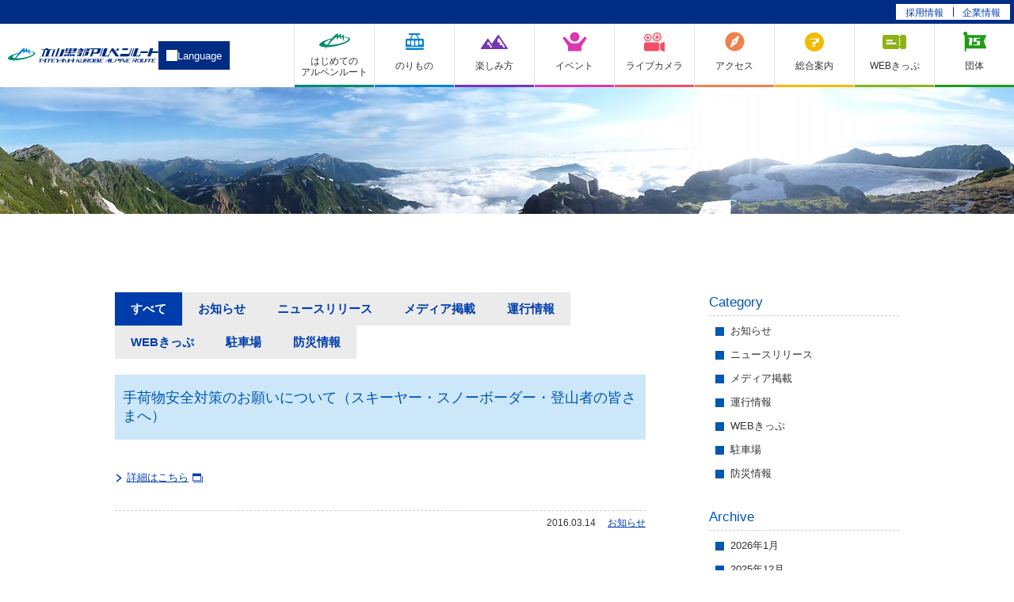

--- FILE ---
content_type: text/html; charset=UTF-8
request_url: https://www.alpen-route.com/_wp/information/date/2016/03
body_size: 34733
content:
<!DOCTYPE html>
<html lang="ja">

<head>
		<meta charset="utf-8">
	<title>お知らせ｜立山黒部アルペンルート</title>
	<meta name="keywords" content="立山,黒部,立山黒部,アルペンルート">
	<meta name="description" content="アルペンルートのお知らせ一覧について。">
	<meta name="author" content="NW-TM">
	<meta name="viewport" content="width=device-width,initial-scale=1">
	<meta name="format-detection" content="telephone=no">
	<meta http-equiv="X-UA-Compatible" content="IE=edge,chrome=1">
	<link rel="shortcut icon" href="/favicon.ico">
	<link rel="stylesheet" href="/common/css/nw-normalize.min.css" media="all">
<link rel="stylesheet" href="/common/fonts/icomoon/style.css?date=190802" media="all">
<link rel="stylesheet" href="/common/css/base_2402.css" media="all">
<link rel="stylesheet" href="/common/css/common_2402.css?date=180720" media="all">	<link rel="stylesheet" href="/style/notice_1902.css" media="all">
	<!--[if lt IE 9]>
<script src="/common/lib/jquery/jquery-1.11.1.min.js"></script>
<script src="/common/lib/html5shiv/html5shiv.miin.js"></script>
<script src="/common/lib/selectivizr/selectivizr-min.js"></script>
<![endif]-->
<!--[if gte IE 9]><!-->
<script src="/common/lib/jquery/jquery-2.1.1.min.js"></script>
<!--<![endif]-->
<script src="/common/lib/jquery.easing/jquery.easing.1.3.min.js"></script>
<script src="/common/lib/jquery.nw/jquery.nw.min.js"></script>
<script src="/common/lib/jquery.touchwipe/jquery.touchwipe.min.js"></script>
<script src="/common/lib/mdetect/mdetect.min.js"></script>
<script src="/common/js/common.js?date=190124"></script>
<!-- Google Tag Manager -->
<script>
	(function (w, d, s, l, i) {
		w[l] = w[l] || [];
		w[l].push({
			'gtm.start': new Date().getTime(),
			event: 'gtm.js'
		});
		var f = d.getElementsByTagName(s)[0],
			j = d.createElement(s),
			dl = l != 'dataLayer' ? '&l=' + l : '';
		j.async = true;
		j.src =
			'https://www.googletagmanager.com/gtm.js?id=' + i + dl;
		f.parentNode.insertBefore(j, f);
	})(window, document, 'script', 'dataLayer', 'GTM-NBR38H6');
</script>
<!-- End Google Tag Manager -->
<!-- Google tag (gtag.js) -->
<!-- <script async src="https://www.googletagmanager.com/gtag/js?id=G-D2YP8VQ9E9"></script>
<script>
window.dataLayer = window.dataLayer || [];

function gtag() { dataLayer.push(arguments); }
gtag('js', new Date());

gtag('config', 'G-D2YP8VQ9E9');
</script> -->

<meta name="facebook-domain-verification" content="v0qv22r6rua0seq1bp4bx6ixwrjzwe" />

<!-- Google Tag Manager -->

<script>
	(function(w, d, s, l, i) {
		w[l] = w[l] || [];
		w[l].push({
			'gtm.start': new Date().getTime(),
			event: 'gtm.js'
		});
		var f = d.getElementsByTagName(s)[0],
			j = d.createElement(s),
			dl = l != 'dataLayer' ? '&l=' + l : '';
		j.async = true;
		j.src = 'https://www.googletagmanager.com/gtm.js?id=' + i + dl;
		f.parentNode.insertBefore(j, f);
	})(window, document, 'script', 'dataLayer', 'GTM-KJP8RBW');
</script>

<!-- End Google Tag Manager -->

<!-- Google tag (gtag.js) -->
<script async src="https://www.googletagmanager.com/gtag/js?id=G-WNHVENSWVM"></script>
<script>
  window.dataLayer = window.dataLayer || [];
  function gtag(){dataLayer.push(arguments);}
  gtag('js', new Date());

  gtag('config', 'G-WNHVENSWVM');
</script></head>

<body class="p-notice -all">
	<!-- Google Tag Manager (noscript) -->
<noscript><iframe src="https://www.googletagmanager.com/ns.html?id=GTM-NBR38H6" height="0" width="0" style="display:none;visibility:hidden"></iframe></noscript>
<!-- End Google Tag Manager (noscript) -->



	
<!-- Google Tag Manager (noscript) -->

<noscript><iframe src="https://www.googletagmanager.com/ns.html?id=GTM-KJP8RBW" height="0" width="0"
		style="display:none;visibility:hidden"></iframe></noscript>

<!-- End Google Tag Manager (noscript) -->
		<div id="wrapper" class="pageWrapper">
		<header class="c_hd">
    <div class="c_hd_link">
        <div class="c_hd_link_list">
            <a href="https://www.alpen-route.co.jp/saiyo/" target="_blank">採用情報</a>
            <a href="https://tkk.alpen-route.co.jp/company/guide/" target="_blank">企業情報</a>
        </div>
    </div>
    <div class="c_hd_main">
        <div class="c_hd_cnt">
            <button class="c_hd_ticket" type="button">
                <span><img src="/common/img2024/hd-nav08.svg" alt="" width="30" height="18"></span>
                <em>WEBきっぷ</em>
            </button>
            <a class="c_hd_logo" href="/"><img src="/common/img2024/hd-logo.svg" alt="立山黒部アルペンルート" width="300" height="30"></a>
            <div class="c_hd_lang">
                <button class="c_hd_lang_btn" type="button">Language</button>
                <ul class="c_hd_lang_list">
                    <li><a href="/en/">English</a></li>
                    <li><a href="/kr/">Korean</a></li>
                    <li><a href="/tw/">中文繁體字</a></li>
                    <li><a href="/cn/">中文簡体字</a></li>
                    <li><a href="/th/">ภาษาไทย</a></li>
                    <li><a href="/vn/">Việt Nam</a></li>
                    <li><a href="/id/">Indonesia</a></li>
                    <li><a href="/de/">Deutsch</a></li>
                    <li><a href="/fr/">Français</a></li>
                </ul>
            </div>
        </div>
        <nav class="c_hd_nav">
            <div class="c_hd_nav_wrap">
                <ul class="c_hd_nav_list">
                    <li class="-nav01">
                        <button class="c_hd_nav_btn" type="button">
                            <span><img src="/common/img2024/hd-nav01.svg" alt="" width="39" height="21"></span>
                            <em>はじめての<br>アルペンルート</em>
                        </button>
                        <div class="c_hd_nav_sub">
                            <ul class="c_hd_nav_menu -fit">
                                <li><a href="/about/">立山黒部アルペンルートとは？</a></li>
                                <li><a href="/enjoy_navi/seasons_highlight/">四季の見どころ</a></li>
                                <li><a href="/model_course/">モデルコース</a></li>
                                <li><a href="/information/advice_clothes.html">服装と持ち物</a></li>
                                <li><a href="/access_new/recommend-tickets_new/web.html">各種きっぷ</a></li>
                                <li><a href="/information/link_hotel.html">関連宿泊施設</a></li>
                            </ul>
                        </div>
                    </li>
                    <li class="-nav02">
                        <button class="c_hd_nav_btn" type="button">
                            <span><img src="/common/img2024/hd-nav02.svg" alt="" width="23" height="21"></span>
                            <em>のりもの</em>
                        </button>
                        <div class="c_hd_nav_sub">
                            <ul class="c_hd_nav_menu -fit">
                                <li><a href="/diainfo/">運行情報</a></li>
                                <li><a href="/timetable/">時刻表</a></li>
                                <li><a href="/access_new/fare/person/">運賃</a></li>
                                <li><a href="/access_new/recommend-tickets_new/web.html">各種きっぷ</a></li>
                                <li><a href="/enjoy_navi/vehicles/">のりもの大図鑑</a></li>
                                <li><a href="/facilities/station/">駅・ターミナル案内</a></li>
                                <li><a href="/baggage/">手荷物について</a></li>
                            </ul>
                        </div>
                    </li>
                    <li class="-nav03">
                        <button class="c_hd_nav_btn" type="button">
                            <span><img src="/common/img2024/hd-nav03.svg" alt="" width="34" height="18"></span>
                            <em>楽しみ方</em>
                        </button>
                        <div class="c_hd_nav_sub">
                            <ul class="c_hd_nav_menu -fit">
                                <li><a href="/enjoy_navi/">楽しみ方ナビゲート</a></li>
                                <li><a href="/gourmet_and_souvenir/">グルメ情報</a></li>
                                <li><a href="/enjoy_navi/walking_and_climbing/">散策＆登山のススメ</a></li>
                                <li><a href="/seasonal-news/">アルペンルートだより</a></li>
                                <li><a href="/information/use_manners.html">利用マナー</a></li>
                                <li><a href="/information/proposal.html">環境学習の提案</a></li>
                            </ul>
                        </div>
                    </li>
                    <li class="-nav04">
                        <button class="c_hd_nav_btn" type="button">
                            <span><img src="/common/img2024/hd-nav04.svg" alt="" width="31" height="25"></span>
                            <em>イベント</em>
                        </button>
                        <div class="c_hd_nav_sub">
                            <ul class="c_hd_nav_menu">
                                <li><a href="/event_new/">イベント一覧</a></li>
                                <li><a href="/feature/">過去のイベント・特集</a></li>
                            </ul>
                        </div>
                    </li>
                    <li class="-nav05">
                        <button class="c_hd_nav_btn" type="button">
                            <span><img src="/common/img2024/hd-nav05.svg" alt="" width="26" height="24"></span>
                            <em>ライブカメラ</em>
                        </button>
                        <div class="c_hd_nav_sub">
                            <ul class="c_hd_nav_menu -fit">
                                <li><a href="/live_camera/murodou.html">立山室堂平</a></li>
                                <li><a href="/live_camera/daikanbou.html">大観峰</a></li>
                                <li><a href="/live_camera/midagahara.html">弥陀ヶ原</a></li>
                                <li><a href="/live_camera/kurobedaira.html">黒部平</a></li>
                                <li><a href="https://www.kurobe-dam.com/livecamera/" target="_blank">黒部ダム</a></li>
                                <li><a href="http://www.jr9vq.org/lcam/lcam.html" target="_blank">立山山頂</a></li>
                            </ul>
                        </div>
                    </li>
                    <li class="-nav06">
                        <button class="c_hd_nav_btn" type="button">
                            <span><img src="/common/img2024/hd-nav06.svg" alt="" width="25" height="25"></span>
                            <em>アクセス</em>
                        </button>
                        <div class="c_hd_nav_sub">
                            <ul class="c_hd_nav_menu -fit">
                                <li><a href="/access_new/access/">アクセス方法</a></li>
                                <li><a href="/access_new/access/access01.html">東京・大阪・名古屋から</a></li>
                                <li><a href="/access_new/access/parking.html">駐車場情報</a></li>
                                <li><a href="/access_new/access/tourism.php">周辺観光</a></li>
                            </ul>
                        </div>
                    </li>
                    <li class="-nav07">
                        <button class="c_hd_nav_btn" type="button">
                            <span><img src="/common/img2024/hd-nav07.svg" alt="" width="24" height="24"></span>
                            <em>総合案内</em>
                        </button>
                        <div class="c_hd_nav_sub">
                            <ul class="c_hd_nav_menu -fit">
                                <li><a href="/information/faq.html">よくある質問</a></li>
                                <li><a href="/information/calendar/">混雑予想</a></li>
                                <li><a href="/information/forwarding.html">手荷物・車回送</a></li>
                                <li><a href="/information/required_help.html">お手伝いの必要な方へ</a></li>
                                <li><a href="/information/link_facilities.html">関連施設リンク</a></li>
                                <li><a href="/information/report.html">環境レポート</a></li>
                                <li><a href="/pamphlet/">パンフレットDL</a></li>
                            </ul>
                        </div>
                    </li>
                    <li class="-nav08">
                        <button class="c_hd_nav_btn" type="button">
                            <span><img src="/common/img2024/hd-nav08.svg" alt="" width="30" height="18"></span>
                            <em>WEBきっぷ</em>
                        </button>
                        <div class="c_hd_nav_sub">
                            <ul class="c_hd_nav_menu">
                                <li><a href="/webticket/">はじめてのWEBきっぷ</a></li>
                                <li><a href="https://tateyama-kurobe-webservice.jp/AlpenTour/html/VW001W0010.html" target="_blank">WEBきっぷサイト</a></li>
                                <li><a href="/information/web_ticket.html">WEBきっぷご利用ガイド</a></li>
                            </ul>
                        </div>
                    </li>
                    <li class="-nav09">
                        <a class="c_hd_nav_btn" href="/access_new/fare/group/">
                            <span><img src="/common/img2024/hd-nav09.svg" alt="" width="29" height="25"></span>
                            <em>団体</em>
                        </a>
                    </li>
                </ul>
            </div>
        </nav>
    </div>
</header>
<script>
    $('.c_hd button')
        .on('click', function () {
            $('.c_hd_nav_list').find('.-open').not(this).removeClass('-open');
            if ($(this).hasClass('-open')) {
                $(this).blur().removeClass('-open');
            } else {
                $(this).toggleClass('-open');
            }
        })
        .on('blur', function () {
            $(this).removeClass('-open');
        });

    $('.c_hd_ticket').click(function () {
        $('.c_hd_nav_list .-nav08 .c_hd_nav_btn').click();
    });

    $('.c_hd_lang_btn').click(function () {
        if($(this).hasClass('-open')){
            //css visibility:visible;opacity:1;で表示
            $('.c_hd_lang_list').css('visibility','visible').css('opacity','1');
        }else{
            //css visibility:hidden;opacity:0;で消す
            $('.c_hd_lang_list').css('visibility','hidden').css('opacity','0');
        }
    });
</script>		<div class="pageBody pageBody-fitImage">
			<div class="m-visual">
				<div class="m-visual_dummy">
					<img src="/media/notice/pt-main-visual.jpg" width="1600" height="160">
				</div>
			</div>
			<div class="pageBody_inner u-inner">
				<div class="contents">
					<div class="mainCol">
						<ul id="anchor" class="anchor">
							<li class="-all"><a href="/_wp/information/">すべて</a></li>
															<li class="-info"><a href="/_wp/information_ctgr/info/">お知らせ</a></li>
															<li class="-news"><a href="/_wp/information_ctgr/news/">ニュースリリース</a></li>
															<li class="-media"><a href="/_wp/information_ctgr/media/">メディア掲載</a></li>
															<li class="-diainfo"><a href="/_wp/information_ctgr/diainfo/">運行情報</a></li>
															<li class="-webticket"><a href="/_wp/information_ctgr/webticket/">WEBきっぷ</a></li>
															<li class="-parking"><a href="/_wp/information_ctgr/parking/">駐車場</a></li>
															<li class="-disaster-information"><a href="/_wp/information_ctgr/disaster-information/">防災情報</a></li>
														<script>
								$('#anchor').on('click', function() {
									archive_change();
								});
							</script>
						</ul>
																																					<article class="entry">
										<h3 class="entry_title">手荷物安全対策のお願いについて（スキーヤー・スノーボーダー・登山者の皆さまへ）</h3>
										<div class="entry_body">
											<p><a href="https://www.alpen-route.com/baggage/" target="_blank"><span class="icon icon-arrowRight2" style="font-size:80%; margin-right:5px;"></span>詳細はこちら<span class="icon icon-blank" style="margin-left:5px;"></span></a></p>
										</div>
										<p class="entry_info">
											<time datetime="2016-03-14">2016.03.14</time>
											　<a href=''><a href="https://www.alpen-route.com/_wp/information/information_ctgr/info" rel="tag">お知らせ</a></a>										</p>
									</article>
																										</div>
					<div class="subCol">
						<aside class="navigate">
							<h3 class="navigate_title">Category</h3>
							<ul class="navigate_list">
								<li><a href="/_wp/information_ctgr/info/">お知らせ</a></li><li><a href="/_wp/information_ctgr/news/">ニュースリリース</a></li><li><a href="/_wp/information_ctgr/media/">メディア掲載</a></li><li><a href="/_wp/information_ctgr/diainfo/">運行情報</a></li><li><a href="/_wp/information_ctgr/webticket/">WEBきっぷ</a></li><li><a href="/_wp/information_ctgr/parking/">駐車場</a></li><li><a href="/_wp/information_ctgr/disaster-information/">防災情報</a></li>							</ul>
						</aside>
						<aside class="navigate">
							<h3 class="navigate_title">Archive</h3>
							<ul class="navigate_list">
									<li><a href='https://www.alpen-route.com/_wp/information/date/2026/01'>2026年1月</a></li>
	<li><a href='https://www.alpen-route.com/_wp/information/date/2025/12'>2025年12月</a></li>
	<li><a href='https://www.alpen-route.com/_wp/information/date/2025/11'>2025年11月</a></li>
	<li><a href='https://www.alpen-route.com/_wp/information/date/2025/10'>2025年10月</a></li>
	<li><a href='https://www.alpen-route.com/_wp/information/date/2025/09'>2025年9月</a></li>
	<li><a href='https://www.alpen-route.com/_wp/information/date/2025/08'>2025年8月</a></li>
	<li><a href='https://www.alpen-route.com/_wp/information/date/2025/07'>2025年7月</a></li>
	<li><a href='https://www.alpen-route.com/_wp/information/date/2025/06'>2025年6月</a></li>
	<li><a href='https://www.alpen-route.com/_wp/information/date/2025/05'>2025年5月</a></li>
	<li><a href='https://www.alpen-route.com/_wp/information/date/2025/04'>2025年4月</a></li>
	<li><a href='https://www.alpen-route.com/_wp/information/date/2025/03'>2025年3月</a></li>
	<li><a href='https://www.alpen-route.com/_wp/information/date/2025/02'>2025年2月</a></li>
	<li><a href='https://www.alpen-route.com/_wp/information/date/2025/01'>2025年1月</a></li>
	<li><a href='https://www.alpen-route.com/_wp/information/date/2024/12'>2024年12月</a></li>
	<li><a href='https://www.alpen-route.com/_wp/information/date/2024/11'>2024年11月</a></li>
	<li><a href='https://www.alpen-route.com/_wp/information/date/2024/10'>2024年10月</a></li>
	<li><a href='https://www.alpen-route.com/_wp/information/date/2024/09'>2024年9月</a></li>
	<li><a href='https://www.alpen-route.com/_wp/information/date/2024/08'>2024年8月</a></li>
	<li><a href='https://www.alpen-route.com/_wp/information/date/2024/07'>2024年7月</a></li>
	<li><a href='https://www.alpen-route.com/_wp/information/date/2024/06'>2024年6月</a></li>
	<li><a href='https://www.alpen-route.com/_wp/information/date/2024/05'>2024年5月</a></li>
	<li><a href='https://www.alpen-route.com/_wp/information/date/2024/04'>2024年4月</a></li>
	<li><a href='https://www.alpen-route.com/_wp/information/date/2024/03'>2024年3月</a></li>
	<li><a href='https://www.alpen-route.com/_wp/information/date/2024/02'>2024年2月</a></li>
	<li><a href='https://www.alpen-route.com/_wp/information/date/2024/01'>2024年1月</a></li>
	<li><a href='https://www.alpen-route.com/_wp/information/date/2023/12'>2023年12月</a></li>
	<li><a href='https://www.alpen-route.com/_wp/information/date/2023/11'>2023年11月</a></li>
	<li><a href='https://www.alpen-route.com/_wp/information/date/2023/10'>2023年10月</a></li>
	<li><a href='https://www.alpen-route.com/_wp/information/date/2023/09'>2023年9月</a></li>
	<li><a href='https://www.alpen-route.com/_wp/information/date/2023/08'>2023年8月</a></li>
	<li><a href='https://www.alpen-route.com/_wp/information/date/2023/07'>2023年7月</a></li>
	<li><a href='https://www.alpen-route.com/_wp/information/date/2023/06'>2023年6月</a></li>
	<li><a href='https://www.alpen-route.com/_wp/information/date/2023/05'>2023年5月</a></li>
	<li><a href='https://www.alpen-route.com/_wp/information/date/2023/04'>2023年4月</a></li>
	<li><a href='https://www.alpen-route.com/_wp/information/date/2023/03'>2023年3月</a></li>
	<li><a href='https://www.alpen-route.com/_wp/information/date/2023/02'>2023年2月</a></li>
	<li><a href='https://www.alpen-route.com/_wp/information/date/2022/12'>2022年12月</a></li>
	<li><a href='https://www.alpen-route.com/_wp/information/date/2022/11'>2022年11月</a></li>
	<li><a href='https://www.alpen-route.com/_wp/information/date/2022/10'>2022年10月</a></li>
	<li><a href='https://www.alpen-route.com/_wp/information/date/2022/07'>2022年7月</a></li>
	<li><a href='https://www.alpen-route.com/_wp/information/date/2022/06'>2022年6月</a></li>
	<li><a href='https://www.alpen-route.com/_wp/information/date/2022/05'>2022年5月</a></li>
	<li><a href='https://www.alpen-route.com/_wp/information/date/2022/04'>2022年4月</a></li>
	<li><a href='https://www.alpen-route.com/_wp/information/date/2022/03'>2022年3月</a></li>
	<li><a href='https://www.alpen-route.com/_wp/information/date/2022/02'>2022年2月</a></li>
	<li><a href='https://www.alpen-route.com/_wp/information/date/2022/01'>2022年1月</a></li>
	<li><a href='https://www.alpen-route.com/_wp/information/date/2021/12'>2021年12月</a></li>
	<li><a href='https://www.alpen-route.com/_wp/information/date/2021/11'>2021年11月</a></li>
	<li><a href='https://www.alpen-route.com/_wp/information/date/2021/10'>2021年10月</a></li>
	<li><a href='https://www.alpen-route.com/_wp/information/date/2021/09'>2021年9月</a></li>
	<li><a href='https://www.alpen-route.com/_wp/information/date/2021/08'>2021年8月</a></li>
	<li><a href='https://www.alpen-route.com/_wp/information/date/2021/07'>2021年7月</a></li>
	<li><a href='https://www.alpen-route.com/_wp/information/date/2021/06'>2021年6月</a></li>
	<li><a href='https://www.alpen-route.com/_wp/information/date/2021/05'>2021年5月</a></li>
	<li><a href='https://www.alpen-route.com/_wp/information/date/2021/04'>2021年4月</a></li>
	<li><a href='https://www.alpen-route.com/_wp/information/date/2021/03'>2021年3月</a></li>
	<li><a href='https://www.alpen-route.com/_wp/information/date/2021/02'>2021年2月</a></li>
	<li><a href='https://www.alpen-route.com/_wp/information/date/2021/01'>2021年1月</a></li>
	<li><a href='https://www.alpen-route.com/_wp/information/date/2020/12'>2020年12月</a></li>
	<li><a href='https://www.alpen-route.com/_wp/information/date/2020/11'>2020年11月</a></li>
	<li><a href='https://www.alpen-route.com/_wp/information/date/2020/10'>2020年10月</a></li>
	<li><a href='https://www.alpen-route.com/_wp/information/date/2020/09'>2020年9月</a></li>
	<li><a href='https://www.alpen-route.com/_wp/information/date/2020/08'>2020年8月</a></li>
	<li><a href='https://www.alpen-route.com/_wp/information/date/2020/07'>2020年7月</a></li>
	<li><a href='https://www.alpen-route.com/_wp/information/date/2020/06'>2020年6月</a></li>
	<li><a href='https://www.alpen-route.com/_wp/information/date/2020/05'>2020年5月</a></li>
	<li><a href='https://www.alpen-route.com/_wp/information/date/2020/04'>2020年4月</a></li>
	<li><a href='https://www.alpen-route.com/_wp/information/date/2020/03'>2020年3月</a></li>
	<li><a href='https://www.alpen-route.com/_wp/information/date/2020/02'>2020年2月</a></li>
	<li><a href='https://www.alpen-route.com/_wp/information/date/2019/12'>2019年12月</a></li>
	<li><a href='https://www.alpen-route.com/_wp/information/date/2019/11'>2019年11月</a></li>
	<li><a href='https://www.alpen-route.com/_wp/information/date/2019/10'>2019年10月</a></li>
	<li><a href='https://www.alpen-route.com/_wp/information/date/2019/08'>2019年8月</a></li>
	<li><a href='https://www.alpen-route.com/_wp/information/date/2019/07'>2019年7月</a></li>
	<li><a href='https://www.alpen-route.com/_wp/information/date/2019/06'>2019年6月</a></li>
	<li><a href='https://www.alpen-route.com/_wp/information/date/2019/05'>2019年5月</a></li>
	<li><a href='https://www.alpen-route.com/_wp/information/date/2019/04'>2019年4月</a></li>
	<li><a href='https://www.alpen-route.com/_wp/information/date/2019/03'>2019年3月</a></li>
	<li><a href='https://www.alpen-route.com/_wp/information/date/2019/02'>2019年2月</a></li>
	<li><a href='https://www.alpen-route.com/_wp/information/date/2018/12'>2018年12月</a></li>
	<li><a href='https://www.alpen-route.com/_wp/information/date/2018/11'>2018年11月</a></li>
	<li><a href='https://www.alpen-route.com/_wp/information/date/2018/10'>2018年10月</a></li>
	<li><a href='https://www.alpen-route.com/_wp/information/date/2018/09'>2018年9月</a></li>
	<li><a href='https://www.alpen-route.com/_wp/information/date/2018/08'>2018年8月</a></li>
	<li><a href='https://www.alpen-route.com/_wp/information/date/2018/07'>2018年7月</a></li>
	<li><a href='https://www.alpen-route.com/_wp/information/date/2018/06'>2018年6月</a></li>
	<li><a href='https://www.alpen-route.com/_wp/information/date/2018/05'>2018年5月</a></li>
	<li><a href='https://www.alpen-route.com/_wp/information/date/2018/04'>2018年4月</a></li>
	<li><a href='https://www.alpen-route.com/_wp/information/date/2017/10'>2017年10月</a></li>
	<li><a href='https://www.alpen-route.com/_wp/information/date/2016/10'>2016年10月</a></li>
	<li><a href='https://www.alpen-route.com/_wp/information/date/2016/05'>2016年5月</a></li>
	<li><a href='https://www.alpen-route.com/_wp/information/date/2016/03' aria-current="page">2016年3月</a></li>
	<li><a href='https://www.alpen-route.com/_wp/information/date/2015/04'>2015年4月</a></li>
	<li><a href='https://www.alpen-route.com/_wp/information/date/2015/03'>2015年3月</a></li>
							</ul>
						</aside>
						<aside class="navigate">
							<form action="/_wp" method="get">
								<input type="hidden" name="post_type" value="information">
								<h3 class="navigate_title navigate_title-search">Search</h3>
								<div class="navigate_input">
									<div class="navigate_input_inputCol">
										<input type="text" name="s" value="">
									</div>
									<div class="navigate_input_buttonCol"><button>検索</button></div>
								</div>
							</form>
						</aside>
					</div>
				</div>
			</div>
		</div>
		<nav class="pankuzu">
			<div class="pankuzu_inner u-inner">
				<ul class="pankuzu_list">
					<li><a href="/" class="-home"><span class="pankuzu_name">立山黒部アルペンルートトップ</span><span class="icon icon-home"></span></a></li>
					<li>お知らせ</li>
				</ul>
			</div>
		</nav>
		<footer class="c_ft">
	<div class="c_ft_inner">
		<div class="c_ft_logo"><a href="/"><img src="/common/img2024/ft-logo.svg" alt="立山黒部アルペンルート" width="300" height="30"></a></div>
		<nav class="c_ft_nav">
			<div class="c_ft_nav_row">
				<dl class="c_ft_nav_col">
					<dt>はじめてのアルペンルート</dt>
					<dd>
						<ul class="c_ft_nav_list">
							<li><a href="/about/">立山黒部アルペンルートとは？</a></li>
							<li><a href="/enjoy_navi/seasons_highlight/">四季の見どころ</a></li>
							<li><a href="/model_course/">モデルコース</a></li>
							<li><a href="/information/advice_clothes.html">服装と持ち物</a></li>
							<li><a href="/access_new/recommend-tickets_new/web.html">各種きっぷ</a></li>
							<li><a href="/information/link_hotel.html">関連宿泊施設</a></li>
						</ul>
					</dd>
				</dl>
				<dl class="c_ft_nav_col">
					<dt>のりもの</dt>
					<dd>
						<ul class="c_ft_nav_list">
							<li><a href="/diainfo/">運行情報</a></li>
							<li><a href="/timetable/">時刻表</a></li>
							<li><a href="/access_new/fare/person/">運賃</a></li>
							<li><a href="/access_new/recommend-tickets_new/web.html">各種きっぷ</a></li>
							<li><a href="/enjoy_navi/vehicles/">のりもの大図鑑</a></li>
							<li><a href="/facilities/station/">駅・ターミナル案内</a></li>
							<li><a href="/baggage/">手荷物について</a></li>
						</ul>
					</dd>
				</dl>
				<dl class="c_ft_nav_col">
					<dt>楽しみ方</dt>
					<dd>
						<ul class="c_ft_nav_list">
							<li><a href="/enjoy_navi/">楽しみ方ナビゲート</a></li>
							<li><a href="/enjoy_navi/walking_and_climbing/">散策＆登山のススメ</a></li>
							<li><a href="/seasonal-news/">アルペンルートだより</a></li>
							<li><a href="/information/use_manners.html">利用マナー</a></li>
							<li><a href="/information/proposal.html">環境学習の提案</a></li>
						</ul>
					</dd>
				</dl>
				<dl class="c_ft_nav_col">
					<dt>イベント</dt>
					<dd>
						<ul class="c_ft_nav_list">
							<li><a href="/event_new/">イベント一覧</a></li>
							<li><a href="/feature/">過去のイベント・特集</a></li>
						</ul>
					</dd>
				</dl>
				<dl class="c_ft_nav_col">
					<dt>ライブカメラ</dt>
					<dd>
						<ul class="c_ft_nav_list">
							<li><a href="/live_camera/murodou.html">立山室堂平</a></li>
							<li><a href="/live_camera/daikanbou.html">大観峰</a></li>
							<li><a href="/live_camera/midagahara.html">弥陀ヶ原</a></li>
							<li><a href="/live_camera/kurobedaira.html">黒部平</a></li>
							<li><a href="https://www.kurobe-dam.com/livecamera/" target="_blank">黒部ダム</a></li>
							<li><a href="http://www.jr9vq.org/lcam/lcam.html" target="_blank">立山山頂</a></li>
						</ul>
					</dd>
				</dl>
				<dl class="c_ft_nav_col">
					<dt>アクセス</dt>
					<dd>
						<ul class="c_ft_nav_list">
							<li><a href="/access_new/access/">アクセス方法</a></li>
							<li><a href="/access_new/access/access01.html">東京・大阪・名古屋から</a></li>
							<li><a href="/access_new/access/parking.html">駐車場情報</a></li>
							<li><a href="/access_new/access/tourism.php">周辺観光</a></li>
						</ul>
					</dd>
				</dl>
			</div>
			<div class="c_ft_nav_row -pr">
				<dl class="c_ft_nav_col">
					<dt>総合案内</dt>
					<dd>
						<ul class="c_ft_nav_list">
							<li><a href="/information/faq.html">よくある質問</a></li>
							<li><a href="/information/calendar/">混雑予想</a></li>
							<li><a href="/information/forwarding.html">手荷物・車回送</a></li>
							<li><a href="/information/required_help.html">お手伝いの必要な方へ</a></li>
							<li><a href="/information/link_facilities.html">関連施設リンク</a></li>
							<li><a href="/information/report.html">環境レポート</a></li>
							<li><a href="/pamphlet/">パンフレットダウンロード</a></li>
						</ul>
					</dd>
				</dl>
				<dl class="c_ft_nav_col">
					<dt>WEBきっぷ</dt>
					<dd>
						<ul class="c_ft_nav_list">
							<li><a href="/webticket/">はじめてのWEBきっぷ</a></li>
							<li><a href="https://tateyama-kurobe-webservice.jp/AlpenTour/html/VW001W0010.html" target="_blank">WEBきっぷサイト</a></li>
							<li><a href="/information/web_ticket.html">WEBきっぷご利用ガイド</a></li>
						</ul>
					</dd>
				</dl>
				<dl class="c_ft_nav_col">
					<dt>団体利用</dt>
					<dd>
						<ul class="c_ft_nav_list">
							<li><a href="/access_new/fare/group/">団体利用</a></li>
						</ul>
					</dd>
				</dl>
				<dl class="c_ft_nav_col">
					<dt>企業情報</dt>
					<dd>
						<ul class="c_ft_nav_list">
							<li><a href="https://www.alpen-route.co.jp/" target="_blank">立山黒部貫光株式会社</a></li>
							<li><a href="https://www.alpen-route.co.jp/saiyo/" target="_blank">採用情報</a></li>
							<li><a href="https://www.alpen-route.co.jp/murodo/" target="_blank">準社員・アルバイト採用</a></li>
						</ul>
					</dd>
				</dl>
				<dl class="c_ft_nav_col -other">
					<dt>その他</dt>
					<dd>
						<ul class="c_ft_nav_list">
							<li><a href="/contact_new/">お問合せ</a></li>
							<li><a href="/survey/">アンケート</a></li>
							<li><a href="/coverage/form.html">撮影・取材・情報掲載について</a></li>
							<li><a href="/photo_library/">画像の貸し出しについて<br class="spNone">（フォトライブラリー）</a></li>
							<li><a href="/sitemap_new/">サイトマップ</a></li>
							<li><a href="https://tkk.alpen-route.co.jp/policy" target="_blank">サイトポリシー</a></li>
						</ul>
					</dd>
				</dl>
			</div>
			<ul class="c_ft_nav_group">
				<li><a href="https://www.alpen-route.com/photocon/" target="_blank">リールコンテスト</a></li>
				<li><a href="https://www.tateyama-kurobe.com/" target="_blank">立山黒部エリアサイト</a></li>
				<li><a href="https://www.alpen-route.com/tateco/" target="_blank">TATECO</a></li>
				<li><a href="https://alpen-route.jp/" target="_blank">ホテル立山オフィシャルオンラインショップ</a></li>
			</ul>
		</nav>
		<p class="c_ft_nav_copy"><small>© Tateyama Kurobe Alpine Route. All Rights Reserved.</small></p>
	</div>
</footer>
<script>
	$('.c_ft_nav_col > dt').on('click', function () {
		$(this).toggleClass('-open').next().slideToggle();
	});
</script>

<!-- リマーケティング タグの Google コード -->
<script type="text/javascript">
	/* <![CDATA[ */
	var google_conversion_id = 847629644;
	var google_custom_params = window.google_tag_params;
	var google_remarketing_only = true;
	/* ]]> */
</script>
<script type="text/javascript" src="//www.googleadservices.com/pagead/conversion.js">
</script>
<noscript>
	<div style="display:inline;">
		<img height="1" width="1" style="border-style:none;" alt="" src="//googleads.g.doubleclick.net/pagead/viewthroughconversion/847629644/?guid=ON&amp;script=0" />
	</div>
</noscript>	</div>
</body>

</html>

--- FILE ---
content_type: text/css
request_url: https://www.alpen-route.com/common/fonts/icomoon/style.css?date=190802
body_size: 6740
content:
@font-face {
  font-family: 'icomoon';
  src:  url('fonts/icomoon.eot?3vd8tx');
  src:  url('fonts/icomoon.eot?3vd8tx#iefix') format('embedded-opentype'),
    url('fonts/icomoon.ttf?3vd8tx') format('truetype'),
    url('fonts/icomoon.woff?3vd8tx') format('woff'),
    url('fonts/icomoon.svg?3vd8tx#icomoon') format('svg');
  font-weight: normal;
  font-style: normal;
}

[class^="icon-"], [class*=" icon-"] {
  /* use !important to prevent issues with browser extensions that change fonts */
  font-family: 'icomoon' !important;
  speak: none;
  font-style: normal;
  font-weight: normal;
  font-variant: normal;
  text-transform: none;
  line-height: 1;

  /* Better Font Rendering =========== */
  -webkit-font-smoothing: antialiased;
  -moz-osx-font-smoothing: grayscale;
}

.icon-kome:before {
  content: "\e919";
}
.icon-arrow-l:before {
  content: "\e914";
}
.icon-arrow-r:before {
  content: "\e915";
}
.icon-list:before {
  content: "\e916";
}
.icon-map:before {
  content: "\e917";
}
.icon-pdf:before {
  content: "\e918";
}
.icon-help09:before {
  content: "\e912";
  color: #0dad6f;
}
.icon-help10:before {
  content: "\e913";
  color: #0dad6f;
}
.icon-help01:before {
  content: "\e90a";
  color: #0dad6f;
}
.icon-help02:before {
  content: "\e90b";
  color: #0dad6f;
}
.icon-help03:before {
  content: "\e90c";
  color: #0dad6f;
}
.icon-help04:before {
  content: "\e90d";
  color: #0dad6f;
}
.icon-help05:before {
  content: "\e90e";
  color: #0dad6f;
}
.icon-help06:before {
  content: "\e90f";
  color: #0dad6f;
}
.icon-help07:before {
  content: "\e910";
  color: #0dad6f;
}
.icon-help08:before {
  content: "\e911";
  color: #0dad6f;
}
.icon-ttl-event:before {
  content: "\e905";
}
.icon-ttl-help:before {
  content: "\e906";
}
.icon-ttl-model:before {
  content: "\e907";
}
.icon-ttl-rcmnd:before {
  content: "\e908";
}
.icon-ttl-ticket:before {
  content: "\e909";
}
.icon-gTicket:before {
  content: "\e900";
}
.icon-gAbout:before {
  content: "\e901";
}
.icon-gMap:before {
  content: "\e613";
}
.icon-gEnjoy:before {
  content: "\e600";
}
.icon-gPoint:before {
  content: "\e601";
}
.icon-gModel:before {
  content: "\e602";
}
.icon-gAccess:before {
  content: "\e603";
}
.icon-gFacilities:before {
  content: "\e604";
}
.icon-gInformation:before {
  content: "\e605";
}
.icon-search:before {
  content: "\e606";
}
.icon-twitter:before {
  content: "\e607";
}
.icon-facebook:before {
  content: "\e608";
}
.icon-google:before {
  content: "\e609";
}
.icon-arrowUp1:before {
  content: "\e60a";
}
.icon-arrowRight1:before {
  content: "\e60b";
}
.icon-arrowDown1:before {
  content: "\e60c";
}
.icon-arrowLeft1:before {
  content: "\e60d";
}
.icon-arrowUp2:before {
  content: "\e60e";
}
.icon-arrowRight2:before {
  content: "\e60f";
}
.icon-arrowDown2:before {
  content: "\e610";
}
.icon-arrowLeft2:before {
  content: "\e611";
}
.icon-gEvent:before {
  content: "\e612";
}
.icon-home:before {
  content: "\e614";
}
.icon-play:before {
  content: "\e65f";
}
.icon-closeRound:before {
  content: "\e621";
}
.icon-group:before {
  content: "\e903";
}
.icon-mountain3:before {
  content: "\e904";
}
.icon-close:before {
  content: "\e660";
}
.icon-menu:before {
  content: "\e65e";
}
.icon-mountain:before {
  content: "\e659";
}
.icon-info2:before {
  content: "\e65a";
}
.icon-alert:before {
  content: "\e65b";
}
.icon-video:before {
  content: "\e65c";
}
.icon-paking:before {
  content: "\e65d";
}
.icon-topInfo08:before {
  content: "\e651";
}
.icon-topInfo04:before {
  content: "\e652";
}
.icon-topInfo03:before {
  content: "\e653";
}
.icon-topInfo02:before {
  content: "\e654";
}
.icon-topInfo07:before {
  content: "\e655";
}
.icon-topInfo06:before {
  content: "\e656";
}
.icon-topInfo01:before {
  content: "\e657";
}
.icon-topInfo05:before {
  content: "\e658";
}
.icon-gFaq:before {
  content: "\e902";
}
.icon-stationResturant:before {
  content: "\e650";
}
.icon-stationDoc:before {
  content: "\e64d";
}
.icon-stationSearch:before {
  content: "\e64e";
}
.icon-stationPrint:before {
  content: "\e64f";
}
.icon-earth:before {
  content: "\e64a";
}
.icon-leaf:before {
  content: "\e64b";
}
.icon-book:before {
  content: "\e64c";
}
.icon-car2:before {
  content: "\e663";
}
.icon-bag:before {
  content: "\e648";
}
.icon-car:before {
  content: "\e649";
}
.icon-camera:before {
  content: "\e662";
}
.icon-mountain2:before {
  content: "\e661";
}
.icon-ticket:before {
  content: "\e644";
}
.icon-comment:before {
  content: "\e645";
}
.icon-question:before {
  content: "\e646";
}
.icon-answer:before {
  content: "\e647";
}
.icon-tel:before {
  content: "\e642";
}
.icon-mail:before {
  content: "\e643";
}
.icon-blank:before {
  content: "\e641";
}
.icon-helpDog:before {
  content: "\e63d";
}
.icon-helpHandicap1:before {
  content: "\e63e";
}
.icon-helpHandicap2:before {
  content: "\e63f";
}
.icon-helpBaby:before {
  content: "\e640";
}
.icon-markStar01:before {
  content: "\e63b";
}
.icon-markStar03:before {
  content: "\e63c";
}
.icon-info:before {
  content: "\e62d";
}
.icon-markStar02:before {
  content: "\e62e";
}
.icon-markCircle03:before {
  content: "\e62f";
}
.icon-markCircle02:before {
  content: "\e630";
}
.icon-markSquare02:before {
  content: "\e631";
}
.icon-markCircle04:before {
  content: "\e632";
}
.icon-markTriangle01:before {
  content: "\e633";
}
.icon-markTriangle02:before {
  content: "\e634";
}
.icon-markCircle01:before {
  content: "\e635";
}
.icon-markSquare01:before {
  content: "\e636";
}
.icon-markDiamond02:before {
  content: "\e637";
}
.icon-markDiamond01:before {
  content: "\e638";
}
.icon-markTriangleR01:before {
  content: "\e639";
}
.icon-markTriangleR02:before {
  content: "\e63a";
}
.icon-personOne:before {
  content: "\e628";
}
.icon-personTwo:before {
  content: "\e629";
}
.icon-flag:before {
  content: "\e62a";
}
.icon-enjoyMark:before {
  content: "\e62b";
}
.icon-enjoyTrain:before {
  content: "\e62c";
}
.icon-enjoyDisc:before {
  content: "\e627";
}
.icon-enjoyArrow2:before {
  content: "\e625";
}
.icon-enjoyArrow:before {
  content: "\e626";
}
.icon-enjoyFlag:before {
  content: "\e622";
}
.icon-enjoyHouse:before {
  content: "\e623";
}
.icon-enjoyTel:before {
  content: "\e624";
}
.icon-gift:before {
  content: "\e61f";
}
.icon-food:before {
  content: "\e620";
}
.icon-time:before {
  content: "\e61e";
}
.icon-oneWay:before {
  content: "\e615";
}
.icon-roundTrip:before {
  content: "\e616";
}
.icon-print:before {
  content: "\e617";
}
.icon-vehicle01:before {
  content: "\e618";
}
.icon-vehicle02:before {
  content: "\e619";
}
.icon-vehicle03:before {
  content: "\e61a";
}
.icon-vehicle04:before {
  content: "\e61b";
}
.icon-point01:before {
  content: "\e61c";
}
.icon-point02:before {
  content: "\e61d";
}


--- FILE ---
content_type: text/css
request_url: https://www.alpen-route.com/common/css/base_2402.css
body_size: 11152
content:
@charset "UTF-8";

/* 要素設定*/
body {
	padding-top: 110px;
	background: #ffffff;
	color: #333333;
	font-size: 13px;
	line-height: 1.75;
	font-family: "メイリオ", Meiryo, "ヒラギノ角ゴ Pro W3", "Hiragino Kaku Gothic Pro", Osaka, "ＭＳ Ｐゴシック", "MS PGothic", sans-serif;
}

a {
	color: #003dac;
	text-decoration: underline;
	        transition: color 0.3s;

	-webkit-transition: color 0.3s;
}

a:hover {
	text-decoration: none;
}

a[href^="tel:"] {
	color: inherit;
	text-decoration: none;
	cursor: default;
}

textarea,
input[type="password"],
input[type="text"],
input[type="tel"],
input[type="number"],
input[type="email"] {
	border: 1px solid #cccccc;
	border-radius: 4px;
	        box-sizing: border-box;
	color: #444444;
	font-size: 120%;

	-webkit-box-sizing: border-box;
	   -moz-box-sizing: border-box;
}

input[type="text"].-fit {
	width: 100%;
}

textarea {
	resize: vertical;
}

button {
	margin: 0;
	padding: 0;
	border: 0;
	background: transparent none;
	font-size: inherit;
	outline: none;
	        appearance: none;

	-webkit-appearance: none;
	   -moz-appearance: none;
	-webkit-font-smoothing: antialiased;
	-moz-osx-font-smoothing: grayscale;
}

select {
}

input[type="checkbox"],
input[type="radio"] {
	margin: 0 5px 0 0;
}

label {
	display: inline-block;
	margin: 0 1em 3px 0;
	vertical-align: middle;
}

label > select {
	margin: 0 0 0 5px;
}

/* svgファイル処理 */
.is-ltIE8 img[src$=".svg"] {
	visibility: hidden;
}

/* その他汎用スタイル */
.ieBlock {
	display: none;
	width: 100%;
	height: 100%;
}

.leftCol {
	float: left;
}

.rightCol {
	float: right;
}

/* 汎用ルール
	#頭にu-を付ける
*/
.u-inner_02 {
	position: relative;
	z-index: 1;
	margin: 0 30px;
}

.u-inner {
	position: relative;
	z-index: 1;
	width: 990px;
	margin: 0 auto;
}

.u-inner_top {
	position: relative;
	z-index: 1;
	width: 100%;
	margin: 0 auto;
}

.u-cautionText {
	color: #ff3f00;
}

/* 汎用見出し */
.u-headline01 {
	font-weight: normal;
	font-size: 25px;
}

.u-headline01-small {
	font-weight: normal;
	font-size: 23px;
}

.u-headline01-colorWhite {
	color: #ffffff;
}

.u-headline02 {
	padding: 0 0 6px;
	border-bottom: 1px dashed #999999;
	color: #009758;
	font-weight: normal;
	font-size: 25px;
	line-height: 1.3;
}

.u-headline02.-today {
	margin-bottom: 30px;
}

/* 汎用テーブル */
.u-table01 {
	width: 100%;
}

.u-table01 th,
.u-table01 td {
	padding: 17px;
	border: 1px solid #cccccc;
}

.u-table01 tr:nth-child(2n-1) td,
.u-table01 tr:nth-child(2n-1) th {
	background: #fff9e8;
}

.u-table01 th {
	font-weight: normal;
	text-align: left;
	white-space: nowrap;
	vertical-align: top;
}

.u-table02 {
	width: 100%;
}

.u-table02 th,
.u-table02 td {
	padding: 10px;
}

.u-table02 th {
	white-space: nowrap;
}

.u-table02 td {
}

/* 汎用リスト */
.u-list01 {
	list-style: outside disc;
	padding-left: 1.7em;
}

.u-list02 {
	list-style: outside decimal;
	padding-left: 1.7em;
}

.u-listCaution {
	padding-left: 1.4em;
}

.u-listCaution_Item {
	text-indent: -1.4em;
}

.u-inputText {
	padding: 2px 3px;
}

.u-inputText-w80 {
	width: 80px;
}

.u-inputText-fit {
	width: 100%;
}

/* 汎用ボタン */

.u-button {
	display: inline-block;
	position: relative;
	z-index: 1;
	width: 100%;
	height: 48px;
	border-radius: 5px;
	background: #00aa82;
	color: #ffffff;
	font-weight: bold;
	font-size: 18px;
	line-height: 48px;
	text-decoration: none;
	text-align: center;
	        transition: opacity 0.3s;

	-webkit-transition: opacity 0.3s;
}

.u-button:after {
	content: "";
	display: block;
	position: absolute;
	top: 50%;
	right: 20px;
	z-index: 1;
	width: 10px;
	height: 10px;
	margin-top: -6px;
	border: 2px solid #ffff26;
	border-bottom: none;
	border-left: none;
	        transform: rotate(45deg);

	    -ms-transform: rotate(45deg);
	-webkit-transform: rotate(45deg);
}

.is-ltIE8 .u-button:after {
	width: 14px;
	height: 20px;
	margin-top: -10px;
	border: none;
	background: url(../img/icn-button-arrow.png) 0 0 no-repeat;
}

.u-button:hover {
	opacity: 0.8;
}

.u-button-skyblue {
	background-color: #00a3d9;
}

.u-button-blue {
	background-color: #5372c1;
}

.u-button-gray {
	background-color: #777777;
}

.u-button-pink {
	background-color: #f975a5;
}

/* アイコン設定追記 */
.icon {
	display: inline-block;
	vertical-align: middle;
}

/* リンクモジュール */

.m-linkBox {
	display: block;
	width: 800px;
	height: 160px;
	        box-shadow: 8px 0 13px rgba(0,0,0,0.1);
	background: #ffffff;
	color: inherit;
	text-decoration: none;
	        transition: background-color 0.3s;

	   -moz-box-shadow: 8px 0 13px rgba(0,0,0,0.1);
	-webkit-box-shadow: 8px 0 13px rgba(0,0,0,0.1);
	-webkit-transition: background-color 0.3s;
}

a.m-linkBox:hover {
	background-color: rgba(255,255,255,0.9);
}

a.m-linkBox:after {
	content: "";
	display: block;
	clear: both;
}

.m-linkBox_imgCol {
	float: left;
	width: 300px;
}

.m-linkBox_image img {
	-webkit-filter: none;
	-webkit-transition: -webkit-filter 0.3s;
	/*transition:filter 0.3s;*/
}

.m-linkBox:hover .m-linkBox_image img {
	-webkit-filter: saturate(200%);
	/*filter: blur(10px);*/
}

.m-linkBox_txtCol {
	float: right;
	width: 500px;
}

.m-linkBox_txtCol_inner {
	padding: 30px;
}

.m-linkBox_title {
	margin: 0 0 10px;
	color: #009758;
	font-weight: normal;
	font-size: 23px;
}

.m-linkBox_text {
	line-height: 1.3;
}

/* 汎用インデックスナビ */
.m-indexNavi_title {
	margin: 0 0 37px;
	text-align: center;
}

.m-indexNavi_list {
	list-style: none;
}

.m-indexNavi_list:after {
	content: "";
	display: block;
	clear: both;
}

.m-indexNavi_list > li {
	float: left;
	width: 467px;
	text-align: center;
}

.m-indexNavi_list > li:nth-child(2n) {
	float: right;
}

.m-indexNavi_list > li:nth-child(2n-1) {
	clear: both;
}

.m-indexNavi_list > li > a {
	display: block;
	color: inherit;
	text-decoration: none;
	        transition: opacity 0.3s;

	-webkit-transition: opacity 0.3s;
}

.m-indexNavi_list > li > a:hover {
	opacity: 0.8;
}

.m-indexNavi_image {
	margin: 0 0 16px;
}

.m-indexNavi_icon {
	display: none;
}

.m-indexNavi_headline {
	color: #009758;
	font-weight: normal;
	font-size: 21px;
	line-height: 1.6;
}

.m-indexNavi_link {
	margin: 63px 0 0;
}

.m-indexNavi_link a {
	display: block;
	width: 100%;
	height: auto;
	background-color: #009758;
	font-size: 21px;
	line-height: 67px;
	text-align: center;
}

/* 汎用ページ内リンク */
.m-insideNavi {
	padding: 0 0 34px;
	border-bottom: 1px dashed #aaaaaa;
}

.m-insideNavi_list {
	list-style: none;
}

.m-insideNavi_list > li {
	display: inline-block;
}

.m-insideNavi_list > li:after {
	content: "｜";
}

.m-insideNavi_list > li:last-child:after {
	display: none;
}

/* ページ最上部のメインビジュアル */

.m-visual {
	visibility: hidden;
	background-position: center center;
	background-size: cover;
	background-repeat: no-repeat;
}

.m-visual_dummy > img {
	visibility: hidden;
}

/* レスポンシブルール */
.allDeviceNone,
.spNone {
}

.allDeviceBlock,
.spBlock {
	display: none;
}

.allDeviceInline,
.spInline {
	display: none;
}

/* タブレット以下設定 */
@media screen and (max-width:999px) {
	body {
	}

	.u-inner {
		width: 100%;
		padding-right: 2%;
		padding-left: 2%;
		        box-sizing: border-box;

		-webkit-box-sizing: border-box;
		   -moz-box-sizing: border-box;
	}

	/* レスポンシブルール */
	.allDeviceNone {
		display: none;
	}

	.allDeviceBlock {
		display: block;
	}

	.allDeviceInline {
		display: inline;
	}

	/* 汎用見出し */
	.u-headline01 {
		font-weight: normal;
		font-size: 20px;
	}

	.u-headline01-small {
		font-size: 18px;
	}

	.u-headline02 {
		padding: 0 0 4px;
		font-size: 20px;
	}

	/* 汎用テーブル */
	.u-table01 th,
	.u-table01 td {
		padding: 10px;
	}

	.u-button {
		height: auto;
		border-radius: 4px;
		font-size: 16px;
		line-height: 46px;
	}

	.u-button:after {
		right: 16px;
		width: 8px;
		height: 8px;
		margin-top: -5px;
		border-width: 2px;
	}

	/* リンクモジュール */
	.m-linkBox {
		display: table;
		width: 100%;
		max-width: 800px;
		height: auto;
	}

	.m-linkBox_imgCol {
		display: table-cell;
		float: none;
		width: 37.5%;
		vertical-align: middle;
	}

	.m-linkBox_txtCol {
		display: table-cell;
		float: none;
		width: 62.5%;
		vertical-align: middle;
	}

	.m-linkBox_txtCol_inner {
		padding: 15px;
	}

	.m-linkBox_title {
		margin: 0 0 8px;
		font-size: 18px;
	}

	/* 汎用インデックスナビ */
	.m-indexNavi_title {
		margin-bottom: 3.7%;
	}

	.m-indexNavi_list > li {
		width: 49%;
	}

	.m-indexNavi_headline {
		font-size: 18px;
	}

	.m-indexNavi_link {
		margin: 6% 0 0;
	}

	.m-indexNavi_link > a {
		font-size: 18px;
		line-height: 50px;
	}

	.m-insideNavi {
		margin: 0 0 4%;
	}
}

/* All SP */
@media screen and (max-width:639px) {
	body {
		padding-top: 150px;
	}

	/* レスポンシブルール */
	.spNone {
		display: none;
	}

	.spBlock {
		display: block;
	}

	.spInline {
		display: inline;
	}

	/* 汎用インナー */
	.u-inner-spFit {
		padding-right: 0;
		padding-left: 0;
	}

	/* 汎用見出し */
	.u-headline01 {
		font-size: 16px;
	}

	.u-headline01-small {
		font-size: 14px;
	}

	.u-headline02 {
		padding: 0 0 2px;
		font-size: 16px;
	}

	/* 汎用テーブル */
	.u-table01 th,
	.u-table01 td {
		padding: 5px;
	}

	.u-button {
		border-radius: 2px;
		font-size: 14px;
		line-height: 36px;
	}

	.u-button:after {
		right: 10px;
		width: 7px;
		height: 7px;
		margin-top: -4px;
		border-width: 2px;
	}

	/* リンクモジュール */
	.m-linkBox {
		position: relative;
		z-index: 1;
		padding: 10px;
		        box-sizing: border-box;
		        box-shadow: none;
		font-size: 12px;

		-webkit-box-sizing: border-box;
		   -moz-box-sizing: border-box;
		   -moz-box-shadow: none;
		-webkit-box-shadow: none;
	}

	.m-linkBox_imgCol {
		width: 80px;
		/* padding: 0; */
	}

	.m-linkBox_txtCol {
		position: relative;
		z-index: 1;
		width: auto;
	}

	a.m-linkBox:before {
		content: "";
		display: block;
		position: absolute;
		top: 50%;
		right: 10px;
		z-index: 1;
		width: 6px;
		height: 6px;
		margin-top: -4px;
		border: 2px solid #009758;
		border-bottom: none;
		border-left: none;
		        transform: rotate(45deg);

		-webkit-transform: rotate(45deg);
	}

	.m-linkBox_txtCol_inner {
		padding: 0 15px 0 10px;
	}

	.m-linkBox_title {
		margin: 0 0 2px;
		font-size: 14px;
	}

	/* 汎用インデックスナビ */

	.m-indexNavi_list > li {
		float: none;
		width: 100%;
		max-width: 467px;
		margin: 0 auto 15px;
	}

	.m-indexNavi_list > li:nth-child(2n) {
		float: none;
		margin-bottom: 15px;
	}

	.m-indexNavi_image {
		position: relative;
		z-index: 1;
		margin: 0 0 5px;
	}

	.m-indexNavi_icon {
		display: block;
		position: absolute;
		top: 50%;
		right: 10px;
		z-index: 1;
		margin-top: -11px;
		color: #009758;
		font-size: 22px;
		line-height: 1;
		text-shadow: 0 1px 1px #ffffff, 1px 1px 1px #ffffff, 1px 0 1px #ffffff, 1px -1px 1px #ffffff, 0 -1px 1px #ffffff, -1px -1px 1px #ffffff, -1px 0 1px #ffffff, -1px -1px 1px #ffffff;
	}

	.m-indexNavi_headline {
		font-size: 16px;
	}

	.m-indexNavi_link > a {
		font-size: 14px;
		line-height: 40px;
	}
}


--- FILE ---
content_type: text/css
request_url: https://www.alpen-route.com/style/notice_1902.css
body_size: 6068
content:
@charset "UTF-8";

/* CSS Document */
.pageBody {
	padding-bottom: 50px;
}

.m-visual {
	margin: 0 0 99px;
	background-image: url(../media/notice/pt-main-visual.jpg);
}

.contents:after {
	content: "";
	display: block;
	clear: both;
}

.mainCol {
	float: left;
	width: 670px;
}

.mainCol.-fix {
	float: none;
	width: 100%;
}

.pager {
	display: flex;
	        justify-content: space-between;
	font-weight: bold;

	-webkit-justify-content: space-between;
}

.pager.-head {
	margin-bottom: 10px;
}

.pager_prev {
}

.pager_next {
}

.pager_prev a,
.pager_next a {
	text-decoration: none;
}

.pager_prev a:hover,
.pager_next a:hover {
	text-decoration: underline;
}

.anchor {
	display: flex;
	flex-wrap: wrap;
	gap: 10px;
	list-style: none;
	margin-bottom: 20px;
}

.anchor > li {
	/* width: 19%; */
}

.anchor > li a {
	display: flex;
	        flex-direction: column;
	        justify-content: center;
	padding: 10px 20px;
	background: #ebebeb;
	color: #003dac;
	font-weight: bold;
	font-size: 15px;
	line-height: 1.5;
	text-decoration: none;
	text-align: center;
	transition: background 0.3s;

	-webkit-flex-direction: column;
	    -ms-flex-direction: column;
	-webkit-justify-content: center;
}

.anchor > li a:hover,
body.-all .anchor > li.-all > a,
body.-info .anchor > li.-info > a,
body.-news .anchor > li.-news > a,
body.-media .anchor > li.-media > a,
body.-special .anchor > li.-special > a {
	background: #003dac;
	color: #ffffff;
}

.entry {
	margin: 0 0 50px;
}

.entry img {
	max-width: 100%;
	height: auto;
}

.entry_title {
	margin: 0 0 37px;
	padding: 18px 10px;
	background: #cbe7f8;
	color: #0055b4;
	font-weight: normal;
	font-size: 18px;
	line-height: 1.3;
}

.entry_info {
	margin: 30px 0 0;
	padding: 8px 0 0;
	border-top: 1px dashed #cccccc;
	font-size: 12px;
	line-height: 1.3;
	text-align: right;
}

.entry_info > time {
}

.entry table {
}

.entry table th,
.entry table td {
	padding: 5px;
	border: 1px solid #cccccc;
	vertical-align: top;
}

.subCol {
	float: right;
	width: 240px;
}

.navigate {
	margin: 0 0 27px;
}

.navigate_title {
	margin: 0 0 4px;
	padding: 0 0 4px;
	border-bottom: 1px dashed #cccccc;
	color: #0055b4;
	font-weight: normal;
	font-size: 17px;
	line-height: 1.5;
}

.navigate_title-search {
	margin-bottom: 14px;
	border-bottom-style: solid;
	color: #2099c2;
}

.navigate_list {
	list-style: none;
}

.navigate_list > li > a {
	display: block;
	padding: 7px 8px;
	overflow: hidden;
	color: inherit;
	line-height: 1.3;
	text-decoration: none;
	white-space: nowrap;
	        transition: background-color 0.3s;

	text-overflow: ellipsis;
	-webkit-transition: background-color 0.3s;
}

.navigate_list > li > a:hover {
	background: #cae7f9;
}

.navigate_list > li > a:before {
	content: "";
	display: inline-block;
	width: 11px;
	height: 11px;
	margin: 0 8px 0 0;
	background: #0056b5;
	vertical-align: middle;
}

.navigate_input {
	display: table;
	width: 100%;
}

.navigate_input_inputCol {
	display: table-cell;
	width: 172px;
}

.navigate_input_inputCol > input {
	width: 100%;
}

.navigate_input_buttonCol {
	display: table-cell;
	text-align: right;
}

.navigate_input_buttonCol > button {
	width: 59px;
	height: 28px;
	border-width: 1px;
	border-style: solid;
	border-color: rgb(187, 187, 187);
	border-radius: 5px;
	background-image:    -moz-linear-gradient(47% 0% -90deg, rgb(255, 255, 255) 0%, rgb(255, 255, 255) 58%, rgb(249, 249, 249) 100%);
	background-image: -webkit-gradient(linear, 47% 0%, 47% 111%, color-stop(0, rgb(255, 255, 255)), color-stop(0.58, rgb(255, 255, 255)), color-stop(1, rgb(249, 249, 249)));
	background-image: -webkit-linear-gradient(-90deg, rgb(255, 255, 255) 0%, rgb(255, 255, 255) 58%, rgb(249, 249, 249) 100%);
	background-image:         linear-gradient(180deg, rgb(255, 255, 255) 0%, rgb(255, 255, 255) 58%, rgb(249, 249, 249) 100%);
	line-height: 28px;
}

.mainTitle {
	margin-bottom: 20px;
}

/* タブレット以下設定 */
@media screen and (max-width:999px) {
	.pageBody {
		padding-bottom: 5%;
	}

	.m-visual {
		margin: 0 0 10%;
	}

	.mainCol {
		width: 75%;
	}

	.anchor {
	}

	.anchor > li {
	}

	.anchor > li:first-child {
	}

	.entry {
		margin: 0 0 35px;
	}

	.entry_title {
		margin: 0 0 25px;
		padding: 12px 8px;
		font-size: 16px;
	}

	.entry_info {
		margin: 20px 0 0;
		padding: 6px 0 0;
		font-size: 11px;
	}

	.subCol {
		width: 23%;
	}

	.navigate {
		margin: 0 0 20px;
	}

	.navigate_title {
		margin: 0 0 3px;
		padding: 0 0 3px;
		font-size: 15px;
	}

	.navigate_title-search {
		margin-bottom: 12px;
	}

	.navigate_list > li > a {
		padding: 5px 6px;
	}

	.navigate_list > li > a:before {
		width: 9px;
		height: 9px;
		margin: 0 6px 0 0;
	}

	.navigate_input {
		display: block;
	}

	.navigate_input_inputCol {
		display: block;
		width: 100%;
	}

	.navigate_input_inputCol > input {
		width: 100%;
	}

	.navigate_input_buttonCol {
		display: block;
		margin: 5px 0 0;
		text-align: center;
	}

	.navigate_input_buttonCol > button {
		width: 100%;
		border-radius: 3px;
		        box-sizing: border-box;
		line-height: 24px;

		-webkit-box-sizing: border-box;
		   -moz-box-sizing: border-box;
	}
}

/* All SP */
@media screen and (max-width:639px) {
	.mainCol {
		float: none;
		width: 100%;
		margin-bottom: 30px;
	}

	.anchor > li a {
		padding: 10px;
		font-size: 14px;
	}

	.entry {
		margin: 0 0 5%;
	}

	.entry_title {
		margin: 0 0 20px;
		padding: 8px 2%;
		font-size: 14px;
	}

	.entry_info {
		margin: 16px 0 0;
		padding: 5px 0 0;
		font-size: 10px;
	}

	.subCol {
		float: none;
		width: 100%;
	}

	.navigate {
		margin: 0 0 20px;
	}

	.navigate_title {
		font-size: 14px;
	}

	.navigate_title-search {
		margin-bottom: 10px;
	}

	.navigate_list > li > a {
		position: relative;
		z-index: 1;
		padding: 7px 6px;
	}

	.navigate_list > li > a:after {
		content: "";
		display: block;
		position: absolute;
		top: 50%;
		right: 3%;
		z-index: 1;
		width: 6px;
		height: 6px;
		margin-top: -4px;
		border: 2px solid #0055b4;
		border-bottom: none;
		border-left: none;
		        transform: rotate(45deg);

		-webkit-transform: rotate(45deg);
	}
}


--- FILE ---
content_type: text/css
request_url: https://www.alpen-route.com/common/css/layout.css
body_size: 19715
content:
@charset "UTF-8";

@import url("https://fonts.googleapis.com/css2?family=Josefin+Sans:wght@700&family=Noto+Sans+JP:wght@100..900&display=swap");

/* ヘッダ・フッタ・ナビ・パンクズ */

:root {
	--c-white: #ffffff;
	--c-black: #333333;
	--c-key: #002c83;
	--c-nav01: #008a6d;
	--c-nav02: #0082d0;
	--c-nav03: #7536b4;
	--c-nav04: #db37af;
	--c-nav05: #f24e67;
	--c-nav06: #f2804e;
	--c-nav07: #f2ba00;
	--c-nav08: #8eb216;
	--c-nav09: #1f9b15;
	--c-border: #e4e4e4;
}

/* main配下をリセット */

.c_main *:where(:not(html, iframe, canvas, img, svg, video, audio):not(svg *, symbol *)) {
	all: unset;
	display: revert;
}

.c_main *,
.c_main *::before,
.c_main *::after {
	box-sizing: border-box;
}

.c_main a,
.c_main button {
	cursor: revert;
}

.c_main ol,
.c_main ul,
.c_main menu {
	list-style: none;
}

.c_main iframe,
.c_main svg,
.c_main img {
	vertical-align: middle;

	block-size: auto;
	max-block-size: 100%;
	max-inline-size: 100%;
}

.c_main {
	font-style: normal;
	font-weight: normal;
	font-size: 16px;
	font-family: "Noto Sans JP", sans-serif;

	font-optical-sizing: auto;
}

.c_main_hd {
	padding: 24px 0 24px 24px;
}

.c_main_hd_wrap {
	display: flex;
	align-items: center;
	position: relative;
	height: 400px;
	padding-left: min(15%, 140px);
	border-top-left-radius: 20px;
	border-bottom-left-radius: 20px;
	background-position: center;
	background-size: cover;
	background-repeat: no-repeat;
	background-color: #cccccc;
}

.c_main_hd_ttl {
	color: #ffffff;
	font-weight: bold;
	font-size: 46px;
	letter-spacing: 0.05em;
}

.c_main_hd_pnkz {
	display: flex;
	position: absolute;
	right: 0;
	bottom: 0;
	height: 40px;
	background: #ffffff;
	font-size: 12px;
}

.c_main_hd_pnkz::before {
	content: "";
	display: block;
	clip-path: polygon(100% 0, 100% 100%, 0 100%);
	position: absolute;
	top: 0;
	right: 100%;
	width: 16px;
	height: 40px;
	background: #ffffff;
}

.c_main_hd_pnkz_list {
	display: flex;
	align-items: center;
	min-width: 300px;
	padding: 0 15px;
}

.c_main_hd_pnkz_list > li {
	display: inline-flex;
	align-items: center;
}

.c_main_hd_pnkz_list > li:not(:first-child)::before {
	content: "";
	display: inline-block;
	width: 6px;
	height: 1px;
	margin: 0 6px;
	background: #333333;
}

.c_main_hd_pnkz_list > li > a {
	color: #0082d0;
	text-decoration: underline;
}

.c_main_hd_pnkz_list > li > a:hover {
	text-decoration: none;
}

.c_main_cnt {
	padding-top: 60px;
	padding-bottom: 120px;
}

.c_inner {
	max-width: 1208px;
	margin: 0 auto;
	padding: 0 24px;
}

.c_hd {
	position: fixed;
	top: 0;
	left: 0;
	z-index: 1000;
	width: 100%;
	overflow-x: visible;
	line-height: 1;
}

.c_hd_link {
	height: 30px;
	padding: 5px;
	box-sizing: border-box;
	background: var(--c-key);
	color: var(--c-key);
	text-align: right;
}

.c_hd_link_list {
	display: inline-flex;
	height: 20px;
	background: var(--c-white);
}

.c_hd_link_list > a {
	display: inline-flex;
	justify-content: center;
	align-items: center;
	position: relative;
	width: 6em;
	padding-top: 1px;
	font-size: 12px;
	text-decoration: none;
}

.c_hd_link_list > a:not(:first-child)::before {
	content: "";
	display: block;
	position: absolute;
	top: 50%;
	left: 0;
	width: 1px;
	height: 12px;
	margin-top: -6px;
	background: var(--c-key);
}

.c_hd_main {
	display: flex;
	justify-content: space-between;
	align-items: center;
	height: 80px;
	background: var(--c-white);
}

.c_hd_cnt {
	display: inline-flex;
	align-items: center;
	gap: 20px;
	padding: 20px;
	overflow-x: visible;
}

.c_hd_ticket {
	display: none;
	flex-direction: column;
	flex-direction: column;
	justify-content: center;
	align-items: center;
	line-height: 1;
}

.c_hd_ticket > span {
	display: flex;
	justify-content: center;
	align-items: center;
	height: 25px;
}

.c_hd_ticket > span > img {
	display: inline-block;
	transition-property: transform, filter;
	transition-duration: 0.2s;
}

.c_hd_ticket > em {
	display: flex;
	justify-content: center;
	align-items: center;
	margin-top: 5px;
	font-style: normal;
	font-size: 12px;
	line-height: 1.2;
	text-align: center;
	word-break: auto-phrase;
}

.c_hd_logo {
}

.c_hd_lang {
	position: relative;
}

.c_hd_lang_btn {
	display: inline-flex;
	justify-content: center;
	align-items: center;
	gap: 8px;
	height: 36px;
	padding: 0 10px;
	background: var(--c-key);
	color: var(--c-white);
	transition: opacity 0.2s;
}

.c_hd_lang_btn:hover {
	opacity: 0.75;
}

.c_hd_lang_btn::before {
	content: "";
	display: block;
	width: 14px;
	height: 14px;
	background: var(--c-white);

	mask-image: url("/common/img2024/hd-lang.svg");
}

.c_hd_lang_list {
	visibility: hidden;
	opacity: 0;
	list-style-type: none;
	position: absolute;
	top: 100%;
	left: 0;
	z-index: 100;
	min-width: 100%;
	box-shadow: 0 2px 10px rgba(0,0,0,0.2);
	background: var(--c-white);
	transition: opacity 0.2s, visibility 0.2s;
}

.c_hd_lang_btn:focus + .c_hd_lang_list {
	visibility: visible;
	opacity: 1;
}

.c_hd_lang_list > li {
}

.c_hd_lang_list > li:not(:first-child) {
	border-top: 1px solid var(--c-border);
}

.c_hd_lang_list > li > a {
	display: block;
	padding: 1em;
	color: var(--c-black);
	text-decoration: none;
	transition: background 0.2s;
}

.c_hd_lang_list > li > a:hover {
	background: #1446a233;
}

.c_hd_nav {
	display: flex;
	height: 100%;
	margin-right: 0;
	margin-left: auto;
	overflow-x: scroll;
	/* overflow-x: auto; */
	border-left: 1px solid var(--c-border);

	-ms-overflow-style: none;
	scrollbar-width: none;
}

.c_hd_nav ::-webkit-scrollbar {
	display: none;
}

.c_hd_nav_wrap {
	display: flex;
	width: 100%;
	max-width: 100%;
}

.c_hd_nav_list {
	display: flex;
	list-style-type: none;
	margin-left: auto;
	overflow-x: visible;
	overflow-y: scroll;
}

.c_hd_nav_list > li:not(:last-child) {
	overflow-x: visible;
	border-right: 1px solid var(--c-border);
}

.c_hd_nav_btn {
	display: flex;
	flex-direction: column;
	justify-content: center;
	align-items: center;
	position: relative;
	width: 100px;
	height: 100%;
	padding-bottom: 3px;
	box-sizing: border-box;
	color: var(--c-black);
	text-decoration: none;
	transition-property: color, background;
	transition-duration: 0.2s;
}

.c_hd_nav_btn:focus {
	color: var(--c-white);
}

.c_hd_nav_btn::after {
	content: "";
	display: block;
	position: absolute;
	bottom: 0;
	left: 0;
	width: 100%;
	height: 3px;
	transition: height 0.2s;
}

.c_hd_nav_btn:hover::after {
	height: 6px;
}

.c_hd_nav_list > li.-nav01 .c_hd_nav_btn::after,
.c_hd_nav_list > li.-nav01 .c_hd_nav_btn:focus,
.c_hd_nav_list > li.-nav01 .c_hd_nav_sub {
	background: var(--c-nav01);
}

.c_hd_nav_list > li.-nav02 .c_hd_nav_btn::after,
.c_hd_nav_list > li.-nav02 .c_hd_nav_btn:focus,
.c_hd_nav_list > li.-nav02 .c_hd_nav_sub {
	background: var(--c-nav02);
}

.c_hd_nav_list > li.-nav03 .c_hd_nav_btn::after,
.c_hd_nav_list > li.-nav03 .c_hd_nav_btn:focus,
.c_hd_nav_list > li.-nav03 .c_hd_nav_sub {
	background: var(--c-nav03);
}

.c_hd_nav_list > li.-nav04 .c_hd_nav_btn::after,
.c_hd_nav_list > li.-nav04 .c_hd_nav_btn:focus,
.c_hd_nav_list > li.-nav04 .c_hd_nav_sub {
	background: var(--c-nav04);
}

.c_hd_nav_list > li.-nav05 .c_hd_nav_btn::after,
.c_hd_nav_list > li.-nav05 .c_hd_nav_btn:focus,
.c_hd_nav_list > li.-nav05 .c_hd_nav_sub {
	background: var(--c-nav05);
}

.c_hd_nav_list > li.-nav06 .c_hd_nav_btn::after,
.c_hd_nav_list > li.-nav06 .c_hd_nav_btn:focus,
.c_hd_nav_list > li.-nav06 .c_hd_nav_sub {
	background: var(--c-nav06);
}

.c_hd_nav_list > li.-nav07 .c_hd_nav_btn::after,
.c_hd_nav_list > li.-nav07 .c_hd_nav_btn:focus,
.c_hd_nav_list > li.-nav07 .c_hd_nav_sub {
	background: var(--c-nav07);
}

.c_hd_nav_list > li.-nav08 .c_hd_nav_btn::after,
.c_hd_nav_list > li.-nav08 .c_hd_nav_btn:focus,
.c_hd_nav_list > li.-nav08 .c_hd_nav_sub {
	background: var(--c-nav08);
}

.c_hd_nav_list > li.-nav09 .c_hd_nav_btn::after,
.c_hd_nav_list > li.-nav09 .c_hd_nav_btn:focus,
.c_hd_nav_list > li.-nav09 .c_hd_nav_sub {
	background: var(--c-nav09);
}

.c_hd_nav_btn > span {
	display: flex;
	justify-content: center;
	align-items: center;
	height: 25px;
}

.c_hd_nav_btn > span > img {
	display: inline-block;
	transition-property: transform, filter;
	transition-duration: 0.2s;
}

.c_hd_nav_btn:hover > span > img {
	transform: scale(1.2) rotate(5deg);
}

.c_hd_nav_btn:focus > span > img {
	filter: brightness(10);
}

.c_hd_nav_btn > em {
	display: flex;
	justify-content: center;
	align-items: center;
	height: 2.2em;
	margin-top: 5px;
	font-style: normal;
	font-size: 12px;
	line-height: 1.2;
	text-align: center;
}

.c_hd_nav_sub {
	visibility: hidden;
	opacity: 0;
	list-style-type: none;
	position: absolute;
	top: 100%;
	left: 0;
	left: 0;
	width: 100vw;
	padding: 12px;
	box-sizing: border-box;
	transition: opacity 0.2s, visibility 0.2s;
}

.c_hd_cnt:has(.c_hd_ticket:focus) + .c_hd_nav li.-nav08 .c_hd_nav_sub,
.c_hd_nav_btn:focus + .c_hd_nav_sub {
	visibility: visible;
	opacity: 1;
}

.c_hd_nav_list > li > .c_hd_nav_btn.-open ~ .c_hd_nav_sub,
.c_hd_cnt .c_hd_ticket.-open + .c_hd_nav li.-nav01 .c_hd_nav_sub {
	visibility: visible;
	opacity: 1;
}

.c_hd_nav_menu {
	display: flex;
	justify-content: center;
	align-items: center;
	list-style-type: none;
	max-width: 1160px;
	margin: 0 auto;
}

.c_hd_nav_menu > li {
}

.c_hd_nav_menu.-fit > li {
	flex: auto;
}

.c_hd_nav_menu > li > a {
	display: flex;
	justify-content: center;
	align-items: center;
	width: 100%;
	min-height: 36px;
	padding: 0.4em 1.5em;
	border-right: 1px solid;
	box-sizing: border-box;
	color: var(--c-white);
	font-size: 16px;
	line-height: 1.3;
	text-decoration: none;
	text-align: center;
	word-break: auto-phrase;
	transition: background 0.2s;
}

.c_hd_nav_menu > li > a:hover {
	background: rgba(255,255,255,0.25);
}

.c_hd_nav_menu > li:first-child > a {
	border-left: 1px solid;
}

.pankuzu {
	font-size: 12px;
	line-height: 1.5;
}

.pankuzu_inner {
	width: 100%;
	padding: 1.25em 20px;
	box-sizing: border-box;
}

.pankuzu_list {
	display: flex;
	flex-wrap: wrap;
	gap: 0.5em;
	list-style-type: none;
}

.pankuzu_list > li {
	display: inline-flex;
	align-items: center;
	gap: 0.5em;
}

.pankuzu_list > li:first-child > a::before {
	content: "HOME";
}

.pankuzu_list > li:not(:first-child)::before {
	content: ">";
}

.pankuzu_list > li > a {
}

.pankuzu_list > li > a .icon-home {
	display: none;
}

.pankuzu_name {
	display: none;
}

.c_ft {
	position: relative;
	padding: 70px 0 40px;
	background: #002c83;
	color: var(--c-white);
	font-size: 12px;
	line-height: 1.5;
}

body.p-home .c_ft {
	padding-top: 0;
	background: #6fa50e;
}

body.p-home .c_ft::before {
	content: "";
	display: block;
	/* background-image: url("/common/img2024/ft-bg.svg");
	background-position: bottom;
	background-size: 100% auto;
	background-repeat: no-repeat;
	background-color: linear-gradient(180deg, #ffffff 0%, #ffffff 50%, #6fa50e 50%, #6fa50e 100%); */
	background: url("/common/img2024/ft-bg.svg") bottom/100% auto no-repeat, linear-gradient(180deg, #ffffff 0%, #ffffff 50%, #6fa50e 50%, #6fa50e 100%);
	aspect-ratio: 1440 / 250;
}

.c_ft_inner {
	max-width: 1200px;
	margin: 0 auto;
	padding: 0 20px;
}

.c_ft a[target="_blank"]::after {
	content: "";
	display: inline-block;
	width: 11px;
	height: 8px;
	margin-left: 0.5em;
	background: var(--c-white);
	vertical-align: middle;

	mask-image: url("/common/img2024/icon-blank.svg");
}

.c_ft_logo {
	text-align: center;
}

.c_ft_nav {
	position: relative;
	margin-top: 50px;
}

.c_ft_nav_row {
	display: flex;
	justify-content: space-between;
	gap: 20px;
	width: 100%;
	max-width: 100%;
	box-sizing: border-box;
}

.c_ft_nav_row:not(:first-child) {
	margin-top: 50px;
}

.c_ft_nav_row.-pr {
	padding-right: 300px;
}

.c_ft_nav_col {
}

.c_ft_nav_col > dt {
	margin-bottom: 8px;
	font-weight: bold;
	font-size: 14px;
}

.c_ft_nav_col.-other > dt {
	display: none;
}

.c_ft_nav_col > dd {
}

.c_ft_nav_list {
	display: grid;
	gap: 0.5em;
	list-style-type: none;
	max-width: 100%;
}

.c_ft_nav_list > li {
	position: relative;
	padding-left: 15px;
}

.c_ft_nav_list > li::before {
	content: "";
	display: block;
	position: absolute;
	top: 0.75em;
	left: 0;
	width: 8px;
	height: 1px;
	background: var(--c-white);
}

.c_ft_nav_list > li > a {
	color: var(--c-white);
	text-decoration: none;
	word-break: auto-phrase;
}

.c_ft_nav_list > li > a:hover {
	text-decoration: underline;
}

.c_ft_nav_group {
	display: grid;
	gap: 0.5em;
	list-style-type: none;
	position: absolute;
	right: 0;
	bottom: 0;
	padding-left: 20px;
	border-left: 1px solid ;
}

.c_ft_nav_group > li {
}

.c_ft_nav_group > li > a {
	color: var(--c-white);
	font-weight: bold;
	text-decoration: none;
	word-break: auto-phrase;
}

.c_ft_nav_group > li > a:hover {
	text-decoration: underline;
}

.c_ft_nav_copy {
	margin-top: 40px;
	text-align: center;
}

.c_ft_nav_copy > small {
}

@media screen and (max-width:1380px) {
	.c_hd_cnt {
		padding: 10px;
	}

	.c_hd_cnt {
		gap: 10px;
	}

	.c_hd_logo img {
		display: block;
		width: 190px;
	}
}

@media screen and (max-width:999px) {
	.c_ft_nav_row {
		display: grid;
		grid-template-columns: repeat(3, 1fr);
	}

	.c_ft_nav_row.-pr {
		padding-right: 0;
	}
}

@media screen and (min-width:640px) {
	.c_ft_nav_col > dd {
		display: block !important;
	}
}

@media screen and (max-width:639px) {
	.c_main {
		font-size: 14px;
	}

	.c_main_hd {
	}

	.c_main_hd_wrap {
		height: auto;
		padding-left: 24px;
		border-top-left-radius: 10px;
		border-bottom-left-radius: 10px;
		aspect-ratio: 320 / 180;
	}

	.c_main_hd_ttl {
		font-size: 24px;
	}

	.c_main_hd_pnkz {
		height: 30px;
		font-size: 10px;
	}

	.c_main_hd_pnkz::before {
	}

	.c_main_hd_pnkz_list {
		min-width: 16em;
	}

	.c_main_hd_pnkz_list > li {
	}

	.c_main_hd_pnkz_list > li:not(:first-child)::before {
	}

	.c_main_hd_pnkz_list > li > a {
	}

	.c_main_hd_pnkz_list > li > a:hover {
	}

	.c_main_cnt {
		padding: 20px 0 50px;
	}

	.c_hd {
	}

	.c_hd_link {
	}

	.c_hd_link_list {
	}

	.c_hd_link_list > a {
	}

	.c_hd_link_list > a:not(:first-child)::before {
	}

	.c_hd_main {
		display: block;
		height: auto;
	}

	.c_hd_cnt {
		display: flex;
		flex-direction: row-reverse;
		justify-content: space-between;
		align-items: center;
		gap: 10px;
		width: 100%;
		max-width: 100%;
		height: 60px;
		padding: 0 12px;
		border-bottom: 1px solid var(--c-border);
		box-sizing: border-box;
	}

	.c_hd_ticket {
		display: flex;
	}

	.c_hd_ticket > img {
	}

	.c_hd_ticket > em {
	}

	.c_hd_logo {
		flex: 1;
		text-align: center;
	}

	.c_hd_logo > img {
		max-width: 180px;
		height: auto;
	}

	.c_hd_lang {
	}

	.c_hd_lang_btn {
		flex-direction: column;
		gap: 2px;
		height: auto;
		padding: 6px 8px;
		font-size: 10px;
	}

	.c_hd_lang_btn::before {
		display: block;
	}

	.c_hd_lang_list {
		min-width: 8em;
	}

	.c_hd_lang_btn:focus + .c_hd_lang_list {
	}

	.c_hd_lang_list > li {
	}

	.c_hd_lang_list > li:not(:first-child) {
	}

	.c_hd_lang_list > li > a {
	}

	.c_hd_nav {
		position: relative;
		height: 60px;
		overflow: visible;
		border-left: none;
	}

	.c_hd_nav::before,
	.c_hd_nav::after {
		content: "";
		display: block;
		position: absolute;
		top: 0;
		z-index: 10;
		width: 20px;
		height: 100%;
		background-position: center;
		background-repeat: no-repeat;
		background-color: var(--c-key);
		pointer-events: none;
	}

	.c_hd_nav::before {
		left: 0;
		background-image: url("../img2024/arrow-l.svg");
	}

	.c_hd_nav::after {
		right: 0;
		background-image: url("../img2024/arrow-r.svg");
	}

	.c_hd_nav_wrap {
		z-index: 1;
		overflow-x: visible;
	}

	.c_hd_nav_list {
		padding: 0 20px;
	}

	.c_hd_nav_list > li {
	}

	.c_hd_nav_list > li.-nav08 {
		border: none;
	}

	.c_hd_nav_btn {
		padding-top: 3px;
	}

	.c_hd_nav_list > li.-nav08 .c_hd_nav_btn {
		display: none;
	}

	.c_hd_nav_btn:focus {
	}

	.c_hd_nav_btn::after {
	}

	.c_hd_nav_btn:hover::after {
	}

	.c_hd_nav_list > li.-nav01 .c_hd_nav_btn::after,
	.c_hd_nav_list > li.-nav01 .c_hd_nav_btn:focus,
	.c_hd_nav_list > li.-nav01 .c_hd_nav_sub {
	}

	.c_hd_nav_list > li.-nav02 .c_hd_nav_btn::after,
	.c_hd_nav_list > li.-nav02 .c_hd_nav_btn:focus,
	.c_hd_nav_list > li.-nav02 .c_hd_nav_sub {
	}

	.c_hd_nav_list > li.-nav03 .c_hd_nav_btn::after,
	.c_hd_nav_list > li.-nav03 .c_hd_nav_btn:focus,
	.c_hd_nav_list > li.-nav03 .c_hd_nav_sub {
	}

	.c_hd_nav_list > li.-nav04 .c_hd_nav_btn::after,
	.c_hd_nav_list > li.-nav04 .c_hd_nav_btn:focus,
	.c_hd_nav_list > li.-nav04 .c_hd_nav_sub {
	}

	.c_hd_nav_list > li.-nav05 .c_hd_nav_btn::after,
	.c_hd_nav_list > li.-nav05 .c_hd_nav_btn:focus,
	.c_hd_nav_list > li.-nav05 .c_hd_nav_sub {
	}

	.c_hd_nav_list > li.-nav06 .c_hd_nav_btn::after,
	.c_hd_nav_list > li.-nav06 .c_hd_nav_btn:focus,
	.c_hd_nav_list > li.-nav06 .c_hd_nav_sub {
	}

	.c_hd_nav_list > li.-nav07 .c_hd_nav_btn::after,
	.c_hd_nav_list > li.-nav07 .c_hd_nav_btn:focus,
	.c_hd_nav_list > li.-nav07 .c_hd_nav_sub {
	}

	.c_hd_nav_list > li.-nav08 .c_hd_nav_btn::after,
	.c_hd_nav_list > li.-nav08 .c_hd_nav_btn:focus,
	.c_hd_nav_list > li.-nav08 .c_hd_nav_sub {
	}

	.c_hd_nav_list > li.-nav09 .c_hd_nav_btn::after,
	.c_hd_nav_list > li.-nav09 .c_hd_nav_btn:focus,
	.c_hd_nav_list > li.-nav09 .c_hd_nav_sub {
	}

	.c_hd_nav_btn > span {
	}

	.c_hd_nav_btn > span > img {
		transform: scale(0.75);
	}

	.c_hd_nav_btn:hover > span > img {
		transform: scale(0.75);
	}

	.c_hd_nav_btn:focus > span > img {
	}

	.c_hd_nav_btn > em {
		margin-top: 0;
		font-size: 11px;
	}

	.c_hd_nav_sub {
		padding: 15px 0;
	}

	.c_hd_nav_btn:focus + .c_hd_nav_sub {
	}

	.c_hd_cnt:has(.c_hd_ticket:focus) + .c_hd_nav li.-nav08 .c_hd_nav_sub,
	.c_hd_nav_btn:focus + .c_hd_nav_sub {
		visibility: visible;
		opacity: 1;
	}

	/* .c_hd_nav_list>li>.c_hd_nav_btn.-open~.c_hd_nav_sub {
		visibility: visible;
		opacity: 1;
	} */

	.c_hd_nav_menu {
		display: block;
	}

	.c_hd_nav_menu > li {
	}

	.c_hd_nav_menu.-fit > li {
	}

	.c_hd_nav_menu > li > a {
		display: block;
		padding: 0.5em 1.5em;
		border: none;
		text-align: left;
	}

	.c_hd_nav_menu > li:first-child > a {
		border: none;
	}

	.pankuzu {
	}

	.pankuzu_inner {
	}

	.pankuzu_list {
	}

	.pankuzu_list > li {
	}

	.pankuzu_list > li:first-child > a::before {
	}

	.pankuzu_list > li:not(:first-child)::before {
	}

	.pankuzu_list > li > a {
	}

	.pankuzu_list > li > a .icon-home {
	}

	.pankuzu_name {
	}

	.c_ft {
		padding-top: 40px;
	}

	.c_ft::before {
	}

	.c_ft_inner {
	}

	.c_ft a[target="_blank"]::after {
	}

	.c_ft_logo {
	}

	.c_ft_nav {
		margin-top: 30px;
	}

	.c_ft_nav_row {
		grid-template-columns: 1fr;
		gap: 0;
	}

	.c_ft_nav_row:not(:first-child) {
		margin-top: 0;
	}

	.c_ft_nav_row.-pr {
	}

	.c_ft_nav_col {
	}

	.c_ft_nav_col.-other {
		margin-top: 20px;
	}

	.c_ft_nav_col > dt {
		position: relative;
		margin-bottom: 0;
		padding: 1em 0;
		border-bottom: 1px solid;
		cursor: pointer;
	}

	.c_ft_nav_col > dt::before,
	.c_ft_nav_col > dt::after {
		content: "";
		display: block;
		display: block;
		position: absolute;
		top: 50%;
		right: 0;
		width: 12px;
		height: 2px;
		margin-top: -1px;
		background: var(--c-white);
	}

	.c_ft_nav_col > dt::before {
	}

	.c_ft_nav_col > dt::after {
		transform: rotate(90deg);
		transition: transform 0.2s;
	}

	.c_ft_nav_col > dt.-open::after {
		transform: rotate(0deg);
	}

	.c_ft_nav_col.-other > dt {
	}

	.c_ft_nav_col.-other > dd {
		display: block;
	}

	.c_ft_nav_col > dd {
		display: none;
		padding: 15px 0 10px;
	}

	.c_ft_nav_col:has(:focus) > dd {
		display: block;
	}

	.c_ft_nav_list {
	}

	.c_ft_nav_list > li {
	}

	.c_ft_nav_list > li::before {
	}

	.c_ft_nav_list > li > a {
	}

	.c_ft_nav_group {
		position: static;
		margin-top: 20px;
		padding-left: 0;
		border-left: 0;
		text-align: center;
	}

	.c_ft_nav_group > li {
	}

	.c_ft_nav_group > li > a {
	}

	.c_ft_nav_copy {
		margin-top: 20px;
	}

	.c_ft_nav_copy > small {
	}
}


--- FILE ---
content_type: image/svg+xml
request_url: https://www.alpen-route.com/common/img2024/hd-nav02.svg
body_size: 1010
content:
<svg height="21" viewBox="0 0 23 21" width="23" xmlns="http://www.w3.org/2000/svg"><g fill="#0082d0"><path d="m21.42 6.856h-4.34l-2.413-4.785h2.776a1.035 1.035 0 0 0 0-2.071h-12.534a1.035 1.035 0 0 0 0 2.071h2.891l-2 4.785h-4.219a1.583 1.583 0 0 0 -1.581 1.584v8.705h23v-8.705a1.583 1.583 0 0 0 -1.58-1.585m-12.22-4.784h4.014l2.416 4.785h-8.43zm-3.468 11.5a.567.567 0 0 1 -.566.567h-2.529a.566.566 0 0 1 -.566-.567v-3.845a.567.567 0 0 1 .566-.567h2.53a.567.567 0 0 1 .566.567zm4.959 1.35a.566.566 0 0 1 -.566.567h-2.525a.566.566 0 0 1 -.566-.567v-5.195a.567.567 0 0 1 .566-.568h2.529a.567.567 0 0 1 .566.567zm5.276 0a.566.566 0 0 1 -.565.567h-2.53a.566.566 0 0 1 -.566-.567v-5.195a.567.567 0 0 1 .566-.567h2.528a.567.567 0 0 1 .565.567zm4.96-1.35a.566.566 0 0 1 -.566.567h-2.528a.566.566 0 0 1 -.566-.567v-3.845a.567.567 0 0 1 .566-.567h2.529a.567.567 0 0 1 .566.567z"/><path d="m0 29.379a1.584 1.584 0 0 0 1.58 1.587h19.839a1.584 1.584 0 0 0 1.581-1.587v-.968h-23z" transform="translate(0 -9.965)"/></g></svg>

--- FILE ---
content_type: image/svg+xml
request_url: https://www.alpen-route.com/common/img2024/ft-logo.svg
body_size: 10585
content:
<svg height="30" viewBox="0 0 300 30" width="300" xmlns="http://www.w3.org/2000/svg"><g fill="#fff"><path d="m18.95 30s9.618-21.732 22.707-29.677c0 0 1.37-.9 1.37.3v4.349a15.766 15.766 0 0 1 4.222-4.087s.684-.9.8.227-.227 2.471 0 5.056l4.336-3.368s.569-.9.8.23c0 0-.914 6.29.568 10.562 0 0-2.051-.673-3.424-6.852a7 7 0 0 0 -3.649 3.479 9.918 9.918 0 0 1 -.569-4.5s-4.111 2.699-5.711 6.523a29.685 29.685 0 0 1 .229-5.96s-6.847 3.034-21.679 23.718" transform="translate(-9.736)"/><path d="m54.256 18.255c-.437-2.235-4.729-3.467-11.087-3.583v.944c4.723.129 7.89 1.017 8.221 2.6.6 2.87-8.368 6.928-20.038 9.063s-21.611 1.532-22.213-1.338c-.44-2.1 4.22-4.822 11.3-6.975.438-.57.882-1.133 1.338-1.692-12.977 3.07-22.44 8.008-21.74 11.594.773 3.949 13.537 4.772 28.511 1.842s26.48-8.5 25.709-12.455" transform="translate(0 -7.796)"/><path d="m118.179 17.5c.248-.626 4.32-12.636 4.32-12.636h-4.959l.319-.928h7.153l.661-1.936h5.722l-.66 1.935h9.034l-.327.928h-3.972l-4.3 12.636h3.968l-.23.668h-21.5l.23-.668zm11.367-12.639h-3.723l-4.318 12.639h3.727z" transform="translate(-50.807 -1.026)"/><path d="m167.026 3.933-4.864 14.232h19.774a3.64 3.64 0 0 0 3.014-2.265l4.093-11.967h-5.852s-3.3 9.633-3.718 10.861-1.618 2.7-2.73 2.7h-2.982l5.296-15.494h-3.527s-4.517 13.232-4.771 13.974c-.309.9-.574 1.526-1.374 1.526h-3.669l4.632-13.565z" transform="translate(-75.856 -1.026)"/><path d="m214.807 28.133h3.959l-2.061 3.193h-4.572z" transform="translate(-101.529 -14.686)"/><path d="m226.532 28.133h3.523l-1.293 3.193h-4.3z" transform="translate(-107.866 -14.686)"/><path d="m237.6 28.133h3.328l.1 3.193h-4.789z" transform="translate(-113.916 -14.686)"/><path d="m248.526 28.133h4.038l.751 3.193h-4.481z" transform="translate(-120.227 -14.686)"/><path d="m226.936 12.708h10.448l-.275.8h-21.885l.274-.8h7.853l.512-1.5h-7.849l.352-1.024h7.85l.514-1.5h-7.852l2.279-6.684h21.883s-1.069 3.125-1.6 4.68a2.857 2.857 0 0 1 -2.932 2h-8.193l-.517 1.5h10.448l-.356 1.024h-10.437zm-6.208-4.788h4.255l.738-2.159h-4.253zm1.782-5.22-.586 1.717h4.257l.588-1.717zm7.876 0-.586 1.716h4.66l.59-1.717zm3.614 3.06h-4.685l-.741 2.159h3.39a1.85 1.85 0 0 0 1.65-1.022c.186-.566.386-1.137.386-1.137" transform="translate(-103.117 -1.026)"/><path d="m270.409 4.416.346-1.023h3.271l.474-1.393h4.733l-.481 1.4h4.151l-.348 1.023h-1.731l-1.2 3.5h1.729l-.323.927h-12.138l.319-.927h2.079l1.2-3.5zm3.635 0-1.2 3.5h1.764l1.2-3.5h-1.769" transform="translate(-130.691 -1.026)"/><path d="m278.039 19.282s-1.424 4.17-2 5.848a2.393 2.393 0 0 1 -2.275 1.613h-6.321l2.546-7.461zm-7.058.8-1.75 5.111h1.331c.266 0 .555-.35.7-.769.175-.521 1.487-4.342 1.487-4.342z" transform="translate(-129.946 -10.092)"/><path d="m322.311 2-.57 1.667h15.186s-1.358 3.989-1.57 4.59a2.715 2.715 0 0 1 -2.554 1.8h-4.846l1.87-5.463h-3.887l-4.679 13.576h3.925l1.994-5.838h10.666a3.22 3.22 0 0 0 2.954-2.276c.388-1.2 2.748-8.053 2.748-8.053z" transform="translate(-157.597 -1.026)"/><path d="m365.951 2-5.525 16.167h1.692l5.517-16.167z" transform="translate(-177.719 -1.026)"/><path d="m374.08 2-5.529 16.167h12.817c.931 0 1.626.08 2.026-1.143s1.606-4.697 1.606-4.697h-1.642s-.623 1.864-.9 2.625a1.706 1.706 0 0 1 -1.651 1.362c-1 .071-5.247 0-5.247 0l4.9-14.314z" transform="translate(-181.893 -1.026)"/><path d="m493 2-5.522 16.167h1.689l5.522-16.167z" transform="translate(-242.994 -1.026)"/><path d="m501.117 2-5.525 16.167h12.819c.93 0 1.625.08 2.029-1.143s1.6-4.695 1.6-4.695h-1.63s-.625 1.864-.9 2.625a1.7 1.7 0 0 1 -1.649 1.362c-1 .071-5.245 0-5.245 0l4.884-14.316z" transform="translate(-247.164 -1.026)"/><path d="m412.217 2h-2.461v.007h2.457z" transform="translate(-203.062 -1.026)"/><path d="m408.321 2.012h-3.58l-4.741 9.199h2.462l2.373-4.6 8.2 11.564h6.75z" transform="translate(-198.049 -1.033)"/><path d="m432.293 5.18a2.306 2.306 0 0 1 -2.24 1.6h-4.115l1.424-4.158h5.8s-.55 1.6-.871 2.561m-4.385-1.863-.775 2.262h1.126c.419 0 .521 0 .695-.4.141-.313.6-1.863.6-1.863z" transform="translate(-211.377 -1.345)"/><path d="m453.276 2-1.108 3.263h11.432l1.117-3.263z" transform="translate(-224.854 -1.026)"/><path d="m444.906 12.844-1.819 5.321h16.038a4.468 4.468 0 0 0 3.981-3.106c.377-1.139 4.462-13.059 4.462-13.059h-1.86s-2.571 7.468-2.874 8.4-1.4 2.442-2.512 2.442z" transform="translate(-220.188 -1.026)"/><path d="m305.054 2.619s-.9 2.737-1.177 3.461a1.485 1.485 0 0 1 -1.3.96h-7.677l-.406 1.2h8.647s-1.93 5.581-2.279 6.667a2.369 2.369 0 0 1 -2.369 1.728h-6.862s-.069.174-.407 1.183-1.693.668-1.693.668l5.419-15.865zm-10.786 6.265-2.322 6.8c2.259 0 2.736-.633 3.381-2.521.449-1.313 1.457-4.279 1.457-4.279zm1.9-5.566-1.049 3.082c2.26 0 2.735-.632 3.383-2.527l.191-.553h-2.524" transform="translate(-141.292 -1.345)"/><path d="m527.974 14.178-1.119 3.283h14.762l1.127-3.283z" transform="translate(-263.226 -7.392)"/><path d="m578.282 7.92h-12.239l2.025-5.92h-6.387l-5.521 16.165h6.387l2.374-6.961h12.24z" transform="translate(-278.282 -1.026)"/><path d="m457.978 45.837-2.037 6.063-3.552-6.062h-2.955l-2.3 6.841h.721l2.036-6.06 3.553 6.06h2.956l2.3-6.841z" transform="translate(-222.268 -24.006)"/><path d="m273.317 45.837h-1.437l-6.41 2.635.887-2.635h-1.379l-2.292 6.841h1.371l1.182-3.521.613-.254 2.215 3.775h2.961l-2.794-4.749z" transform="translate(-127.502 -24.006)"/><path d="m190.7 45.837-3.831 3.094-1.763-3.094h-2.955l1.988 3.49-1.126 3.352h2.952l1.127-3.352 4.324-3.49z" transform="translate(-86.125 -24.006)"/><path d="m222.606 45.837-5.078 6.152-1.328-6.152h-1.435l-2.291 6.841h.716l1.89-5.635 1.22 5.635h1.373l4.439-5.371-1.8 5.371h2.953l2.3-6.841z" transform="translate(-101.706 -24.006)"/><path d="m445.485 45.837h-2.3l-2.287 6.841h1.113a1.667 1.667 0 0 0 1.553-1.206z" transform="translate(-219.062 -24.006)"/><path d="m113.29 47.5a.75.75 0 0 0 -.753-1.059h-2.387l.2-.6h9.263l-.2.6h-3.442l-2.163 6.24h-2.3z" transform="translate(-49.133 -24.006)"/><path d="m127.73 45.837a3.507 3.507 0 0 0 -2.03 1.031c-.491.508-4.392 4.743-5.38 5.811h.77c.554-.6 1.771-1.89 2.923-3.118h3.448l-1.043 3.118h2.955l2.294-6.842zm-.064 3.123h-3.084c.605-.641 1.164-1.221 1.554-1.626a3.091 3.091 0 0 1 1.709-.9h.662z" transform="translate(-54.358 -24.006)"/><path d="m147.578 47.5a.757.757 0 0 0 -.76-1.059h-2.389l.2-.6h9.265l-.2.6h-3.444l-2.169 6.24h-2.293z" transform="translate(-66.745 -24.006)"/><path d="m170.846 46.438.212-.6h-8.018l-1.849 5.5c-.231.659-.086 1.343.818 1.343h6.743l.2-.6h-4.995c-.488 0-.678-.216-.512-.639l.644-1.878h3.49l.2-.6h-3.479l.82-2.522z" transform="translate(-75.307 -24.006)"/><path d="m288.641 45.859-1.707 4.917a1.683 1.683 0 0 1 -1.685 1.3h-2.349a.324.324 0 0 1 -.329-.448l1.928-5.792h-1.339l-1.951 5.784a.754.754 0 0 0 .76 1.057h6.074a1.7 1.7 0 0 0 1.447-1.061c.22-.649 1.97-5.758 1.97-5.758z" transform="translate(-136.991 -24.006)"/><path d="m301.494 45.837-2.3 6.841h1.38l1.025-3.118h1.338l1.925 3.118h2.958l-1.92-3.117h2.091a1.154 1.154 0 0 0 1.152-.84c.174-.527.984-2.883.984-2.883zm5 1.9c-.317.911-.548 1.221-1.645 1.221h-3.049l.831-2.522h4.269z" transform="translate(-146.262 -24.006)"/><path d="m322.278 45.837a1.658 1.658 0 0 0 -1.478 1.063l-1.586 4.721a.753.753 0 0 0 .761 1.058h6.394a1.656 1.656 0 0 0 1.472-1.058l1.585-4.721a.758.758 0 0 0 -.762-1.062zm-1.38 6.24a.323.323 0 0 1 -.328-.448l1.585-4.73a.72.72 0 0 1 .631-.461h3.214a.328.328 0 0 1 .325.461l-1.586 4.73a.715.715 0 0 1 -.632.448z" transform="translate(-156.517 -24.006)"/><path d="m347.062 49.059h-.362a1.431 1.431 0 0 0 .245-.439l.522-1.721a.758.758 0 0 0 -.767-1.062h-6.708l-2.3 6.841h8.368a1.158 1.158 0 0 0 1.158-.836l.6-1.723a.755.755 0 0 0 -.76-1.06m-5.9-2.621h3.517l-.416 1.3c-.313.911-.547 1.221-1.643 1.221h-2.3zm3.413 4.414c-.315.921-.541 1.225-1.643 1.225h-3.658l.868-2.517h4.9z" transform="translate(-166.04 -24.006)"/><path d="m368.738 46.438.212-.6h-8.02l-1.853 5.5c-.223.659-.084 1.343.823 1.343h6.742l.2-.6h-4.993c-.491 0-.677-.216-.507-.639l.642-1.878h3.491l.2-.6h-3.488l.818-2.522z" transform="translate(-176.978 -24.006)"/><path d="m404.041 45.837-1.847 5.5c-.23.658-.083 1.342.814 1.342h8.006l.2-.6h-5.614c-.491 0-.676-.216-.509-.638l1.915-5.6z" transform="translate(-199.129 -24.006)"/><path d="m430.325 49.561a1.15 1.15 0 0 0 1.151-.84c.174-.527.991-2.883.991-2.883h-8.6l-2.3 6.841h1.384l1.018-3.118zm-1.491-1.822c-.314.911-.546 1.221-1.64 1.221h-3.027l.9-2.522h4.233z" transform="translate(-209.132 -24.006)"/><path d="m478.321 46.438.216-.6h-8.017l-1.853 5.5c-.227.659-.085 1.343.821 1.343h6.742l.206-.6h-5c-.486 0-.679-.216-.507-.639l.642-1.878h3.489l.2-.6h-3.492l.823-2.522z" transform="translate(-233.281 -24.006)"/><path d="m496.184 45.837-2.3 6.841h1.377l1.025-3.118h1.334l1.935 3.118h2.952l-1.927-3.118h2.092a1.168 1.168 0 0 0 1.157-.84c.164-.527.977-2.883.977-2.883zm5 1.9c-.325.911-.551 1.221-1.652 1.221h-3.045l.828-2.522h4.269z" transform="translate(-246.287 -24.006)"/><path d="m517.655 45.837a1.665 1.665 0 0 0 -1.473 1.062l-1.582 4.722a.752.752 0 0 0 .763 1.058h6.389a1.653 1.653 0 0 0 1.471-1.058l1.585-4.721a.756.756 0 0 0 -.756-1.062zm-1.369 6.24a.321.321 0 0 1 -.334-.448l1.584-4.73a.727.727 0 0 1 .635-.461h3.208a.33.33 0 0 1 .33.461l-1.585 4.73a.721.721 0 0 1 -.634.448z" transform="translate(-256.901 -24.006)"/><path d="m541.121 45.859-1.705 4.917a1.694 1.694 0 0 1 -1.686 1.3h-2.357a.322.322 0 0 1 -.326-.448l1.925-5.792h-1.333l-1.956 5.784a.757.757 0 0 0 .77 1.057h6.068a1.708 1.708 0 0 0 1.448-1.061c.222-.649 1.973-5.758 1.973-5.758z" transform="translate(-266.707 -24.006)"/><path d="m559.254 47.5a.753.753 0 0 0 -.759-1.059h-2.386l.2-.6h9.261l-.192.6h-3.449l-2.155 6.24h-2.3z" transform="translate(-278.256 -24.006)"/><path d="m582.528 46.438.211-.6h-8.014l-1.854 5.5c-.229.659-.08 1.343.819 1.343h6.743l.209-.6h-5c-.487 0-.674-.216-.507-.639l.642-1.878h3.495l.2-.6h-3.49l.821-2.522z" transform="translate(-286.819 -24.006)"/><path d="m199.647 45.837a3.508 3.508 0 0 0 -2.036 1.031c-.487.508-4.392 4.743-5.378 5.811h.767c.554-.6 1.764-1.89 2.917-3.118h3.456l-1.05 3.118h2.96l2.293-6.842zm-.072 3.123h-3.081c.61-.641 1.164-1.221 1.551-1.626a3.116 3.116 0 0 1 1.706-.9h.664z" transform="translate(-91.305 -24.006)"/><path d="m242.082 45.837a3.533 3.533 0 0 0 -2.037 1.031c-.481.508-4.389 4.743-5.376 5.811h.772c.551-.6 1.766-1.89 2.922-3.118h3.449l-1.042 3.118h2.955l2.292-6.842zm-.07 3.123h-3.078c.6-.641 1.161-1.221 1.543-1.626a3.146 3.146 0 0 1 1.712-.9h.669z" transform="translate(-113.108 -24.006)"/><path d="m388.649 45.837a3.5 3.5 0 0 0 -2.027 1.031c-.489.508-4.395 4.743-5.384 5.811h.773c.554-.6 1.767-1.89 2.92-3.118h3.455l-1.052 3.118h2.957l2.3-6.842zm-.062 3.123h-3.087c.607-.641 1.16-1.221 1.55-1.626a3.129 3.129 0 0 1 1.707-.9h.671z" transform="translate(-188.411 -24.006)"/></g></svg>

--- FILE ---
content_type: image/svg+xml
request_url: https://www.alpen-route.com/common/img2024/hd-nav03.svg
body_size: 695
content:
<svg xmlns="http://www.w3.org/2000/svg" width="34" height="18" viewBox="0 0 34 18"><path d="M13.726,11.319,9.48,5.137a.854.854,0,0,0-1.406,0L.149,16.679A.844.844,0,0,0,.851,18h32.3a.844.844,0,0,0,.7-1.32L22.65.368a.854.854,0,0,0-1.406,0Zm-.937,4.766h-.2a.851.851,0,0,1-.778-.5L10.639,12.95A.853.853,0,0,0,9.4,12.58a.85.85,0,0,1-1.3-.854l.359-2.088A.852.852,0,0,1,10.008,9.3l3.749,5.46a.844.844,0,0,1-.7,1.32h-.265Zm15.633,0-1.517-3.008a.853.853,0,0,0-1.051-.416l-.967.349a.85.85,0,0,1-1.141-.8l.029-2.162a.851.851,0,0,0-1.326-.712l-.24.16A.85.85,0,0,1,20.9,8.644l.689-3.854a.852.852,0,0,1,1.54-.328l7.075,10.3a.844.844,0,0,1-.7,1.32H28.422Z" transform="translate(0.001 0)" fill="#7536b4"/></svg>

--- FILE ---
content_type: image/svg+xml
request_url: https://www.alpen-route.com/common/img2024/hd-nav09.svg
body_size: 931
content:
<svg xmlns="http://www.w3.org/2000/svg" width="29" height="25" viewBox="0 0 29 25"><path d="M25.787,12.054l3.13-6.623a.866.866,0,0,0-.071-.863.969.969,0,0,0-.8-.413H4.7A2.435,2.435,0,0,0,5.333,2.53,2.6,2.6,0,0,0,2.667,0,2.6,2.6,0,0,0,0,2.53,2.534,2.534,0,0,0,1.73,4.892a.825.825,0,0,0-.018.169V24.094A.931.931,0,0,0,2.667,25a.931.931,0,0,0,.955-.906V21.288H28.045a.969.969,0,0,0,.785-.39.867.867,0,0,0,.11-.833Zm-15.03,4.669a.5.5,0,0,1-.507.441H7.74a.494.494,0,0,1-.507-.525L7.9,9.328A.5.5,0,0,0,7.39,8.8h-.7a.5.5,0,0,1-.508-.524.5.5,0,0,1,.508-.443H11.01a.494.494,0,0,1,.507.525ZM21.025,8.8H17.044a.5.5,0,0,0-.507.441l-.176,1.917a.494.494,0,0,0,.507.525h3.9a.5.5,0,0,1,.507.526l-.419,4.511a.5.5,0,0,1-.507.441h-7.5a.494.494,0,0,1-.507-.531.5.5,0,0,1,.507-.435h4.058a.5.5,0,0,0,.507-.44l.24-2.578a.494.494,0,0,0-.507-.525h-3.9a.5.5,0,0,1-.508-.525l.353-3.851a.5.5,0,0,1,.507-.441h7.423a.484.484,0,1,1,0,.967" fill="#1f9b15"/></svg>

--- FILE ---
content_type: application/javascript
request_url: https://www.alpen-route.com/common/lib/jquery.nw/jquery.nw.min.js
body_size: 3772
content:
function setCookie(e,t,n,r,i,s){var o="";o+=e+"="+encodeURIComponent(t);if(n){var u=new Date;u.setDate(u.getDate()+n);o+="; expires="+u.toGMTString()}if(r){o+="; domain="+r}if(i){o+="; path ="+i}if(s){o+="; secure"}document.cookie=o}function getCookie(e){var t=document.cookie.split(";");for(var n=0;n<t.length;n++){var r=t[n].split("=");if(r[0].indexOf(e,0)>-1){return decodeURIComponent(r[1])}}return""}function parseQuery(){var e={};var t=location.search.substring(1);var n=t.split("&");for(var r=0;r<n.length;r++){var i=n[r].split("=");e[i[0]]=decodeURIComponent(i[1])}return e}var _ua={ltIE6:typeof window.addEventListener=="undefined"&&typeof document.documentElement.style.maxHeight=="undefined",ltIE7:typeof window.addEventListener=="undefined"&&typeof document.querySelectorAll=="undefined",ltIE8:typeof window.addEventListener=="undefined"&&typeof document.getElementsByClassName=="undefined",ltIE9:document.uniqueID&&typeof window.matchMedia=="undefined",gtIE10:document.uniqueID&&window.matchMedia,Trident:document.uniqueID,Gecko:"MozAppearance"in document.documentElement.style,Presto:window.opera,Blink:window.chrome,Webkit:typeof window.chrome=="undefined"&&"WebkitAppearance"in document.documentElement.style,Touch:typeof document.ontouchstart!="undefined",Mobile:typeof window.orientation!="undefined",ltAd4_4:typeof window.orientation!="undefined"&&typeof EventSource=="undefined",Pointer:window.navigator.pointerEnabled,MSPoniter:window.navigator.msPointerEnabled};(function(){if(_ua.ltIE9){$("html").addClass("is-ltIE9")}if(_ua.ltIE8){$("html").addClass("is-ltIE8")}if(_ua.ltIE7){$("html").addClass("is-ltIE7")}if(_ua.ltIE8){$('img[src$=".svg"]').each(function(e,t){var n=$(this).attr("src");$(this).attr("src",n.replace(/^(.*\.)svg$/,"$1"+"png"));$(this).css("visibility","visible")})}})();(function(e){e.fn.extend({openWindow:function(){e(this).click(function(){var t=e(this).attr("titile");var n=e(this).data("width");var r=e(this).data("height");var i=(screen.width-n)/2;var s=(screen.height-r)/2;var o=e(this).attr("href");var u="width="+n+", height="+r+", menubar=no, toolbar=no, scrollbars=yes,left="+i+",top="+s;var a=window.open(o,t,u);a.focus();return false});return this},changeAlphaImageIE:function(){if(typeof window.addEventListener=="undefined"&&typeof document.getElementsByClassName=="undefined"){e(this).each(function(t,n){var r=e(this).find("img");var i=r.width();var s=r.height();var o=r.attr("src");r.css("display","none");e(this).append('<span class="alpha-image"></span>');e(this).find(".alpha-image").css({display:"block",width:i,height:s,filter:'progid:DXImageTransform.Microsoft.AlphaImageLoader(src="'+o+'",sizingMethod="scale")',margin:"0 auto"})})}return this},beforeAnime:function(){e(this).css({visibility:"visible",opacity:0});return this},adjustImage:function(){e(this).each(function(t,n){var r=e(this).find("img");if(r.size()){var i=e(this).width();var s=e(this).height();var o=r.width();var u=r.height();var a=(i-o)/2;var f=(s-u)/2;r.css("display","block");if(a<0){r.css("margin-left",a)}if(f<0){r.css("margin-top",f)}e(this).css("overflow","hidden")}});return this},pageTop:function(){e(this).click(function(){e("body,html").animate({scrollTop:0},700,"swing");return false});return this},debugChangeBg:function(t){e(t).css("opacity",.5);var n="";e(this).click(function(){var r=e("body").attr("style");if(r.indexOf("no-repeat")>0){n=r;e("body").attr("style","");e(t).css("opacity",1)}else{e("body").attr("style",n);e(t).css("opacity",.5)}return false});return this},debugHomeLink:function(t){e(this).click(function(){location.href=t;return false});return this},adjustHeight:function(){var t=0;e(this).each(function(n,r){if(e(this).height()>t){t=e(this).height()}});e(this).css("min-height",t);return this}})})(jQuery)

--- FILE ---
content_type: image/svg+xml
request_url: https://www.alpen-route.com/common/img2024/hd-logo.svg
body_size: 10626
content:
<svg height="30" viewBox="0 0 300.001 30" width="300.001" xmlns="http://www.w3.org/2000/svg"><path d="m18.95 30s9.618-21.732 22.707-29.677c0 0 1.37-.9 1.37.3v4.349a15.766 15.766 0 0 1 4.222-4.087s.684-.9.8.227-.227 2.471 0 5.056l4.336-3.368s.569-.9.8.23c0 0-.914 6.29.568 10.562 0 0-2.051-.673-3.424-6.852a7 7 0 0 0 -3.649 3.479 9.918 9.918 0 0 1 -.569-4.5s-4.111 2.699-5.711 6.523a29.685 29.685 0 0 1 .229-5.96s-6.847 3.034-21.679 23.718" fill="#0082d0" transform="translate(-9.736)"/><path d="m54.256 18.255c-.437-2.235-4.729-3.467-11.087-3.583v.944c4.723.129 7.89 1.017 8.221 2.6.6 2.87-8.368 6.928-20.038 9.063s-21.611 1.532-22.213-1.338c-.44-2.1 4.22-4.822 11.3-6.975.438-.57.882-1.133 1.338-1.692-12.977 3.07-22.44 8.008-21.74 11.594.773 3.949 13.537 4.772 28.511 1.842s26.48-8.5 25.709-12.455" fill="#008a6d" transform="translate(0 -7.796)"/><g fill="#002c83"><path d="m118.179 17.5c.248-.626 4.32-12.636 4.32-12.636h-4.959l.319-.928h7.153l.661-1.936h5.722l-.66 1.935h9.034l-.327.928h-3.972l-4.3 12.636h3.968l-.23.668h-21.5l.23-.668zm11.367-12.639h-3.723l-4.318 12.639h3.727z" transform="translate(-50.807 -1.026)"/><path d="m167.026 3.933-4.864 14.232h19.774a3.64 3.64 0 0 0 3.014-2.265l4.093-11.967h-5.852s-3.3 9.633-3.718 10.861-1.618 2.7-2.73 2.7h-2.982l5.296-15.494h-3.527s-4.517 13.232-4.771 13.974c-.309.9-.574 1.526-1.374 1.526h-3.669l4.632-13.565z" transform="translate(-75.856 -1.026)"/><path d="m214.807 28.133h3.959l-2.061 3.193h-4.572z" transform="translate(-101.529 -14.686)"/><path d="m226.532 28.133h3.523l-1.293 3.193h-4.3z" transform="translate(-107.866 -14.686)"/><path d="m237.6 28.133h3.328l.1 3.193h-4.789z" transform="translate(-113.916 -14.686)"/><path d="m248.526 28.133h4.038l.751 3.193h-4.481z" transform="translate(-120.227 -14.686)"/><path d="m226.936 12.708h10.448l-.275.8h-21.885l.274-.8h7.853l.512-1.5h-7.849l.352-1.024h7.85l.514-1.5h-7.852l2.279-6.684h21.883s-1.069 3.125-1.6 4.68a2.857 2.857 0 0 1 -2.932 2h-8.193l-.517 1.5h10.448l-.356 1.024h-10.437zm-6.208-4.788h4.255l.738-2.159h-4.253zm1.782-5.22-.586 1.717h4.257l.588-1.717zm7.876 0-.586 1.716h4.66l.59-1.717zm3.614 3.06h-4.685l-.741 2.159h3.39a1.85 1.85 0 0 0 1.65-1.022c.186-.566.386-1.137.386-1.137" transform="translate(-103.117 -1.026)"/><path d="m270.409 4.416.346-1.023h3.271l.474-1.393h4.733l-.481 1.4h4.151l-.348 1.023h-1.731l-1.2 3.5h1.729l-.323.927h-12.138l.319-.927h2.079l1.2-3.5zm3.635 0-1.2 3.5h1.764l1.2-3.5h-1.769" transform="translate(-130.691 -1.026)"/><path d="m278.039 19.282s-1.424 4.17-2 5.848a2.393 2.393 0 0 1 -2.275 1.613h-6.321l2.546-7.461zm-7.058.8-1.75 5.111h1.331c.266 0 .555-.35.7-.769.175-.521 1.487-4.342 1.487-4.342z" transform="translate(-129.946 -10.092)"/><path d="m322.311 2-.57 1.667h15.186s-1.358 3.989-1.57 4.59a2.715 2.715 0 0 1 -2.554 1.8h-4.846l1.87-5.463h-3.887l-4.679 13.576h3.925l1.994-5.838h10.666a3.22 3.22 0 0 0 2.954-2.276c.388-1.2 2.748-8.053 2.748-8.053z" transform="translate(-157.597 -1.026)"/><path d="m365.951 2-5.525 16.167h1.692l5.517-16.167z" transform="translate(-177.719 -1.026)"/><path d="m374.08 2-5.529 16.167h12.817c.931 0 1.626.08 2.026-1.143s1.606-4.697 1.606-4.697h-1.642s-.623 1.864-.9 2.625a1.706 1.706 0 0 1 -1.651 1.362c-1 .071-5.247 0-5.247 0l4.9-14.314z" transform="translate(-181.893 -1.026)"/><path d="m493 2-5.522 16.167h1.689l5.522-16.167z" transform="translate(-242.994 -1.026)"/><path d="m501.117 2-5.525 16.167h12.819c.93 0 1.625.08 2.029-1.143s1.6-4.695 1.6-4.695h-1.63s-.625 1.864-.9 2.625a1.7 1.7 0 0 1 -1.649 1.362c-1 .071-5.245 0-5.245 0l4.884-14.316z" transform="translate(-247.164 -1.026)"/><path d="m412.217 2h-2.461v.007h2.457z" transform="translate(-203.062 -1.026)"/><path d="m408.321 2.012h-3.58l-4.741 9.199h2.462l2.373-4.6 8.2 11.564h6.75z" transform="translate(-198.049 -1.033)"/><path d="m432.293 5.18a2.306 2.306 0 0 1 -2.24 1.6h-4.115l1.424-4.158h5.8s-.55 1.6-.871 2.561m-4.385-1.863-.775 2.262h1.126c.419 0 .521 0 .695-.4.141-.313.6-1.863.6-1.863z" transform="translate(-211.377 -1.345)"/><path d="m453.276 2-1.108 3.263h11.432l1.117-3.263z" transform="translate(-224.854 -1.026)"/><path d="m444.906 12.844-1.819 5.321h16.038a4.468 4.468 0 0 0 3.981-3.106c.377-1.139 4.462-13.059 4.462-13.059h-1.86s-2.571 7.468-2.874 8.4-1.4 2.442-2.512 2.442z" transform="translate(-220.188 -1.026)"/><path d="m305.054 2.619s-.9 2.737-1.177 3.461a1.485 1.485 0 0 1 -1.3.96h-7.677l-.406 1.2h8.647s-1.93 5.581-2.279 6.667a2.369 2.369 0 0 1 -2.369 1.728h-6.862s-.069.174-.407 1.183-1.693.668-1.693.668l5.419-15.865zm-10.786 6.265-2.322 6.8c2.259 0 2.736-.633 3.381-2.521.449-1.313 1.457-4.279 1.457-4.279zm1.9-5.566-1.049 3.082c2.26 0 2.735-.632 3.383-2.527l.191-.553h-2.524" transform="translate(-141.292 -1.345)"/><path d="m527.974 14.178-1.119 3.283h14.762l1.127-3.283z" transform="translate(-263.226 -7.392)"/><path d="m578.282 7.92h-12.239l2.025-5.92h-6.387l-5.521 16.165h6.387l2.374-6.961h12.24z" transform="translate(-278.282 -1.026)"/><path d="m457.978 45.837-2.037 6.063-3.552-6.062h-2.955l-2.3 6.841h.721l2.036-6.06 3.553 6.06h2.956l2.3-6.841z" transform="translate(-222.268 -24.006)"/><path d="m273.317 45.837h-1.437l-6.41 2.635.887-2.635h-1.379l-2.292 6.841h1.371l1.182-3.521.613-.254 2.215 3.775h2.961l-2.794-4.749z" transform="translate(-127.502 -24.006)"/><path d="m190.7 45.837-3.831 3.094-1.763-3.094h-2.955l1.988 3.49-1.126 3.352h2.952l1.127-3.352 4.324-3.49z" transform="translate(-86.125 -24.006)"/><path d="m222.606 45.837-5.078 6.152-1.328-6.152h-1.435l-2.291 6.841h.716l1.89-5.635 1.22 5.635h1.373l4.439-5.371-1.8 5.371h2.953l2.3-6.841z" transform="translate(-101.706 -24.006)"/><path d="m445.485 45.837h-2.3l-2.287 6.841h1.113a1.667 1.667 0 0 0 1.553-1.206z" transform="translate(-219.062 -24.006)"/><path d="m113.29 47.5a.75.75 0 0 0 -.753-1.059h-2.387l.2-.6h9.263l-.2.6h-3.442l-2.163 6.24h-2.3z" transform="translate(-49.133 -24.006)"/><path d="m127.73 45.837a3.507 3.507 0 0 0 -2.03 1.031c-.491.508-4.392 4.743-5.38 5.811h.77c.554-.6 1.771-1.89 2.923-3.118h3.448l-1.043 3.118h2.955l2.294-6.842zm-.064 3.123h-3.084c.605-.641 1.164-1.221 1.554-1.626a3.091 3.091 0 0 1 1.709-.9h.662z" transform="translate(-54.358 -24.006)"/><path d="m147.578 47.5a.757.757 0 0 0 -.76-1.059h-2.389l.2-.6h9.265l-.2.6h-3.444l-2.169 6.24h-2.293z" transform="translate(-66.745 -24.006)"/><path d="m170.846 46.438.212-.6h-8.018l-1.849 5.5c-.231.659-.086 1.343.818 1.343h6.743l.2-.6h-4.995c-.488 0-.678-.216-.512-.639l.644-1.878h3.49l.2-.6h-3.479l.82-2.522z" transform="translate(-75.307 -24.006)"/><path d="m288.641 45.859-1.707 4.917a1.683 1.683 0 0 1 -1.685 1.3h-2.349a.324.324 0 0 1 -.329-.448l1.928-5.792h-1.339l-1.951 5.784a.754.754 0 0 0 .76 1.057h6.074a1.7 1.7 0 0 0 1.447-1.061c.22-.649 1.97-5.758 1.97-5.758z" transform="translate(-136.991 -24.006)"/><path d="m301.494 45.837-2.3 6.841h1.38l1.025-3.118h1.338l1.925 3.118h2.958l-1.92-3.117h2.091a1.154 1.154 0 0 0 1.152-.84c.174-.527.984-2.883.984-2.883zm5 1.9c-.317.911-.548 1.221-1.645 1.221h-3.049l.831-2.522h4.269z" transform="translate(-146.262 -24.006)"/><path d="m322.278 45.837a1.658 1.658 0 0 0 -1.478 1.063l-1.586 4.721a.753.753 0 0 0 .761 1.058h6.394a1.656 1.656 0 0 0 1.472-1.058l1.585-4.721a.758.758 0 0 0 -.762-1.062zm-1.38 6.24a.323.323 0 0 1 -.328-.448l1.585-4.73a.72.72 0 0 1 .631-.461h3.214a.328.328 0 0 1 .325.461l-1.586 4.73a.715.715 0 0 1 -.632.448z" transform="translate(-156.517 -24.006)"/><path d="m347.062 49.059h-.362a1.431 1.431 0 0 0 .245-.439l.522-1.721a.758.758 0 0 0 -.767-1.062h-6.708l-2.3 6.841h8.368a1.158 1.158 0 0 0 1.158-.836l.6-1.723a.755.755 0 0 0 -.76-1.06m-5.9-2.621h3.517l-.416 1.3c-.313.911-.547 1.221-1.643 1.221h-2.3zm3.413 4.414c-.315.921-.541 1.225-1.643 1.225h-3.658l.868-2.517h4.9z" transform="translate(-166.04 -24.006)"/><path d="m368.738 46.438.212-.6h-8.02l-1.853 5.5c-.223.659-.084 1.343.823 1.343h6.742l.2-.6h-4.993c-.491 0-.677-.216-.507-.639l.642-1.878h3.491l.2-.6h-3.488l.818-2.522z" transform="translate(-176.978 -24.006)"/><path d="m404.041 45.837-1.847 5.5c-.23.658-.083 1.342.814 1.342h8.006l.2-.6h-5.614c-.491 0-.676-.216-.509-.638l1.915-5.6z" transform="translate(-199.129 -24.006)"/><path d="m430.325 49.561a1.15 1.15 0 0 0 1.151-.84c.174-.527.991-2.883.991-2.883h-8.6l-2.3 6.841h1.384l1.018-3.118zm-1.491-1.822c-.314.911-.546 1.221-1.64 1.221h-3.027l.9-2.522h4.233z" transform="translate(-209.132 -24.006)"/><path d="m478.321 46.438.216-.6h-8.017l-1.853 5.5c-.227.659-.085 1.343.821 1.343h6.742l.206-.6h-5c-.486 0-.679-.216-.507-.639l.642-1.878h3.489l.2-.6h-3.492l.823-2.522z" transform="translate(-233.281 -24.006)"/><path d="m496.184 45.837-2.3 6.841h1.377l1.025-3.118h1.334l1.935 3.118h2.952l-1.927-3.118h2.092a1.168 1.168 0 0 0 1.157-.84c.164-.527.977-2.883.977-2.883zm5 1.9c-.325.911-.551 1.221-1.652 1.221h-3.045l.828-2.522h4.269z" transform="translate(-246.287 -24.006)"/><path d="m517.655 45.837a1.665 1.665 0 0 0 -1.473 1.062l-1.582 4.722a.752.752 0 0 0 .763 1.058h6.389a1.653 1.653 0 0 0 1.471-1.058l1.585-4.721a.756.756 0 0 0 -.756-1.062zm-1.369 6.24a.321.321 0 0 1 -.334-.448l1.584-4.73a.727.727 0 0 1 .635-.461h3.208a.33.33 0 0 1 .33.461l-1.585 4.73a.721.721 0 0 1 -.634.448z" transform="translate(-256.901 -24.006)"/><path d="m541.121 45.859-1.705 4.917a1.694 1.694 0 0 1 -1.686 1.3h-2.357a.322.322 0 0 1 -.326-.448l1.925-5.792h-1.333l-1.956 5.784a.757.757 0 0 0 .77 1.057h6.068a1.708 1.708 0 0 0 1.448-1.061c.222-.649 1.973-5.758 1.973-5.758z" transform="translate(-266.707 -24.006)"/><path d="m559.254 47.5a.753.753 0 0 0 -.759-1.059h-2.386l.2-.6h9.261l-.192.6h-3.449l-2.155 6.24h-2.3z" transform="translate(-278.256 -24.006)"/><path d="m582.528 46.438.211-.6h-8.014l-1.854 5.5c-.229.659-.08 1.343.819 1.343h6.743l.209-.6h-5c-.487 0-.674-.216-.507-.639l.642-1.878h3.495l.2-.6h-3.49l.821-2.522z" transform="translate(-286.819 -24.006)"/><path d="m199.647 45.837a3.508 3.508 0 0 0 -2.036 1.031c-.487.508-4.392 4.743-5.378 5.811h.767c.554-.6 1.764-1.89 2.917-3.118h3.456l-1.05 3.118h2.96l2.293-6.842zm-.072 3.123h-3.081c.61-.641 1.164-1.221 1.551-1.626a3.116 3.116 0 0 1 1.706-.9h.664z" transform="translate(-91.305 -24.006)"/><path d="m242.082 45.837a3.533 3.533 0 0 0 -2.037 1.031c-.481.508-4.389 4.743-5.376 5.811h.772c.551-.6 1.766-1.89 2.922-3.118h3.449l-1.042 3.118h2.955l2.292-6.842zm-.07 3.123h-3.078c.6-.641 1.161-1.221 1.543-1.626a3.146 3.146 0 0 1 1.712-.9h.669z" transform="translate(-113.108 -24.006)"/><path d="m388.649 45.837a3.5 3.5 0 0 0 -2.027 1.031c-.489.508-4.395 4.743-5.384 5.811h.773c.554-.6 1.767-1.89 2.92-3.118h3.455l-1.052 3.118h2.957l2.3-6.842zm-.062 3.123h-3.087c.607-.641 1.16-1.221 1.55-1.626a3.129 3.129 0 0 1 1.707-.9h.671z" transform="translate(-188.411 -24.006)"/></g></svg>

--- FILE ---
content_type: application/javascript
request_url: https://www.alpen-route.com/common/js/common.js?date=190124
body_size: 9122
content:
// JavaScript Document
var _ua = {
    IE: document.uniqueID,
    Mobile: typeof window.orientation != "undefined"
};
(function () {
    var $html = $('html');
    if (_ua.IE) $html.addClass('IE');
    if (_ua.Mobile) $html.addClass('Mobile');
})();


if (getCookie('textSize') == 'large') {
    $('html').addClass('is-txtLarge');
}

var gnavPullDown = true;

var sns = {};
sns.title = encodeURIComponent($('title').text());
sns.url = encodeURIComponent(location.href);
sns.url2 = encodeURI(location.href);
sns.description = encodeURIComponent($('meta[name="description"]').attr('content'));
sns.twitterURL = 'https://twitter.com/intent/tweet?text=' + sns.title + '&source=tweetbutton&url=' + sns.url + '&original_referer=' + sns.url;
sns.facebookURL = 'https://www.facebook.com/sharer/sharer.php?u=' + sns.url2 + '&t=' + sns.title;
sns.googleURL = 'https://plus.google.com/share?url=' + sns.url;

(function () {
    var result = parseQuery();

    if (typeof result.debug !== 'undefined') {
        if (result.debug == 'true') {
            $('html').addClass('is-debug');
        }
    }
})();

$(function () {
    /* デバッグ用 */
    //$('.logo,h1,h2,h3,h5,h4,caption,th').debugChangeBg('#wrapper');	
    //$('a.home').debugHomeLink('http://preview.blue.shared-server.net:8080/www.tsukiboshi-pp.jp/');
    //$('td.photo .image').adjustImage();
    //$('').beforeAnime();

    //$('.pageHeader_logo a,.mapFooter_logo a,a.-home,.-goTopPage').debugHomeLink( 'http://' + location.hostname + ':' + location.port + '/index_test.html');

    $(document).on('click', 'a.is-commingSoon', function () {
        alert('現在、作成中です。');
        return false;
    });

    var gnavFixed = function () {
        if ($('.gnavi').size() == 0) {
            return;
        }

        if ($('.pageHeader').offset().top + $('.pageHeader').height() < $(window).scrollTop()) {
            $('body').addClass('is-gnavFixed');
        } else {
            $('body').removeClass('is-gnavFixed');
        }
    };

    gnavFixed();

    $(window).scroll(function () {
        gnavFixed();
    });

    $('.pageFooter_pagetop a').pageTop(); //ページ上部へ
    $('.pagetopButton').pageTop();
    $('body.p-home .pagetop').pageTop();

    $('.m-visual,.pageBody_background').beforeAnime();


    /* スマホメニュー */
    var isMenuReady = true;

    $('.pageHeader_menuButton').click(function () {
        if (!isMenuReady) {
            return false;
        }

        isMenuReady = false;

        if ($(this).hasClass('is-open')) {
            $(this).removeClass('is-open');
            $('.areaSpNavi').animate({ opacity: 0, height: 'hide' }, 500, function () {
                $(this).removeClass('is-open').css({ 'opacity': '', 'display': '' });
                isMenuReady = true;
            });
        } else {
            $(this).addClass('is-open');
            $('.areaSpNavi').animate({ opacity: 1, height: 'show' }, 500, function () {
                $(this).addClass('is-open').css({ 'opacity': '', 'display': '' });
                isMenuReady = true;
            });
        }

        return false;
    });


    /* グローバルナビ　オーバー */

    $('.secondNavi-header').beforeAnime();

    if (!MobileEsp.DetectTierTablet() && !MobileEsp.DetectTierIphone()) {
        //パソコン版

        var enableOver = false;

        if ($('body').hasClass('p-information') || $('body').hasClass('p-facilities') || $('body').hasClass('p-model') || $('body').hasClass('p-point') || $('body').hasClass('p-access')) {
            enableOver = true;
        }

        $('#tophd_nav > a').hover(function () {
            if (!gnavPullDown) {
                return false;
            }

            if (enableOver) {
                return false;
            }

            var cls = $(this).attr('class');
            var $obj = $('.secondNavi-header.secondNavi' + cls);

            if ($obj.size() > 0) {
                $obj.addClass('is-current');
                $obj.stop(true, false).animate({ opacity: 1, height: 'show' }, 500);
            }

        }, function () {

            if (!gnavPullDown) {
                return false;
            }

            if (enableOver) {
                enableOver = false;
                return false;
            }

            var cls = $(this).attr('class');
            var $obj = $('.secondNavi-header.secondNavi' + cls);

            if ($obj.size() > 0) {
                $obj.removeClass('is-current');
                $obj.delay(100).animate({ opacity: 0, height: 'hide' }, 500);
            }
        });

        $('.secondNavi-header').hover(function () {
            $(this).addClass('is-current');
            $(this).stop(true, false).animate({ opacity: 1, height: 'show' }, 500);
        }, function () {
            $(this).removeClass('is-current');
            $(this).animate({ opacity: 0, height: 'hide' }, 500);
        });

    } else {

        /*
        $('.gnav_list > li > a').click(function(){
        	
            var cls = $(this).parent('li').attr('class');
            var $obj = $('.secondNavi-header.secondNavi' + cls);
        	
            if($obj.size() > 0){
                if($obj.hasClass('is-current')){
                    $obj.removeClass('is-current');
                    $obj.animate({opacity:0,height:'hide'},500);
                }else{
                    $('.secondNavi-header.secondNavi.is-current').animate({opacity:0,height:'hide'},500);
                    $('.secondNavi-header.secondNavi.is-current').removeClass('is-current');
                    $obj.addClass('is-current');
                    $obj.stop(true,false).animate({opacity:1,height:'show'},500);
                }
                return false;
            }
        });
    	
        */
    }



    /* 文字サイズ変更 */
    $('.resizeText_button').click(function () {
        if ($(this).hasClass('resizeText_button-large')) {
            $('html').addClass('is-txtLarge');
            setCookie('textSize', 'large');
        } else {
            $('html').removeClass('is-txtLarge');
            setCookie('textSize', '');
        }
        return false;
    });

    /* 検索バーの開閉アクション */
    $('.sideBar_showSearchLink').click(function () {
        $('.sideBar_list_item-search').toggleClass('is-show');
        return false;
    });

    $('.sideBar_hideSearchLink').click(function () {
        $('.sideBar_list_item-search').removeClass('is-show');
        return false;
    });

    /*するするくん*/
    $('a[href^="#"]').not('[data-lity]').click(function () {
        var strID = $(this).attr('href');
        var objBlock = $(strID);

        var offset_hd = 120;
        if ($(window).width() < 640) offset_hd = 170;

        if (objBlock.size() > 0) {
            $('body,html').animate({ scrollTop: objBlock.offset().top - offset_hd }, 500, 'swing');
        }
        return false;
    });

    var $objBody = $('.pageBody');

    var bodyTop = $objBody.offset().top;
    var bodyBottom = $objBody.outerHeight(true) + bodyTop - 50;
    var winTop = $(window).scrollTop();
    var winBottom = $(window).scrollTop() + $(window).height();

    if (_ua.ltIE8) {
        $('.pagetopButton').css({ 'opacity': 0, 'visibility': 'visible' });
    }

    $(window).scroll(function () {
        bodyTop = $objBody.offset().top;
        bodyBottom = $objBody.outerHeight(true) + bodyTop - 80;
        winTop = $(this).scrollTop();
        winBottom = $(this).scrollTop() + $(this).height();

        if (winTop > bodyTop && winBottom < bodyBottom) {
            if (_ua.ltIE9) {
                $('.pagetopButton').stop(true, false).animate({ opacity: 1 }, 500);
            } else {
                $('.pagetopButton').addClass('is-show');
            }
        } else {
            if (_ua.ltIE9) {
                $('.pagetopButton').stop(true, false).animate({ opacity: 0 }, 500);
            } else {
                $('.pagetopButton').removeClass('is-show');
            }
        }
    });


    // $('#buttonTwitter').click(function() {
    //     window.open(sns.twitterURL, 'Twitter でリンクを共有する', 'width=550,height=502');
    //     return false;
    // });

    // $('#buttonFaceBook').click(function() {
    //     window.open(sns.facebookURL, 'Facebook', 'width=520,height=350');
    //     return false;
    // });

    // $('#buttonGoogle').click(function() {
    //     window.open(sns.googleURL, 'Google+ で共有', 'width=600,height=423');
    //     return false;
    // });

    /* svg画像をpng画像に変換 */
    if (_ua.ltIE8) {
        $('img[src$=".svg"]').each(function (index, element) {
            var src = $(this).attr('src');
            $(this).attr('src', src.replace(/^(.*\.)svg$/, '$1' + 'png'));
            $(this).css('visibility', 'visible');
        });
    }

});

$(window).load(function () {
    if ($('.m-visual').size() > 0) {
        $('.m-visual').animate({ opacity: 1 }, 1000);
    }

    if ($('.pageBody_background').size() > 0) {
        $('.pageBody_background').animate({ opacity: 1 }, 1000);
    }
});

--- FILE ---
content_type: image/svg+xml
request_url: https://www.alpen-route.com/common/img2024/hd-nav08.svg
body_size: 702
content:
<svg xmlns="http://www.w3.org/2000/svg" width="30" height="18" viewBox="0 0 30 18"><path d="M27.014,0H23.459a.731.731,0,0,0-.743.719,1.162,1.162,0,0,1-2.324,0A.731.731,0,0,0,19.65,0H2.986A2.944,2.944,0,0,0,0,2.893V15.107A2.944,2.944,0,0,0,2.986,18H19.65a.731.731,0,0,0,.743-.719,1.162,1.162,0,0,1,2.324,0,.731.731,0,0,0,.743.719h3.555A2.944,2.944,0,0,0,30,15.107V2.893A2.944,2.944,0,0,0,27.014,0M4.671,6.074h8.141V8.14H4.671Zm12.495,5.851H4.671V9.859H17.165Zm4.389,2.043a.935.935,0,1,1,.965-.935.95.95,0,0,1-.965.935m0-2.689a.935.935,0,1,1,.965-.935.95.95,0,0,1-.965.935m0-2.689a.935.935,0,1,1,.965-.935.95.95,0,0,1-.965.935m0-2.689a.935.935,0,1,1,.965-.935.95.95,0,0,1-.965.935" fill="#8eb216"/></svg>

--- FILE ---
content_type: image/svg+xml
request_url: https://www.alpen-route.com/common/img2024/hd-nav01.svg
body_size: 847
content:
<svg height="21" viewBox="0 0 39 21" width="39" xmlns="http://www.w3.org/2000/svg"><g fill="#008a6d"><path d="m18.95 21s6.83-15.213 16.124-20.774c0 0 .973-.629.973.211v3.044a11.113 11.113 0 0 1 3-2.861s.486-.629.566.159-.161 1.73 0 3.539l3.082-2.361s.4-.631.567.161c0 0-.649 4.4.4 7.393 0 0-1.456-.471-2.431-4.8a4.954 4.954 0 0 0 -2.591 2.44 6.854 6.854 0 0 1 -.404-3.151 12.075 12.075 0 0 0 -4.053 4.566 20.486 20.486 0 0 1 .162-4.166s-4.863 2.121-15.395 16.6" transform="translate(-12.196)"/><path d="m38.974 17.3c-.314-1.638-3.4-2.541-7.964-2.626v.692c3.392.095 5.668.746 5.905 1.906.434 2.1-6.011 5.079-14.394 6.643s-15.521 1.121-15.956-.983c-.316-1.538 3.035-3.532 8.117-5.113.315-.418.633-.83.961-1.24-9.325 2.251-16.119 5.87-15.617 8.499.556 2.895 9.724 3.5 20.48 1.35s19.022-6.228 18.468-9.128" transform="translate(0 -10.189)"/></g></svg>

--- FILE ---
content_type: image/svg+xml
request_url: https://www.alpen-route.com/common/img2024/hd-nav07.svg
body_size: 515
content:
<svg xmlns="http://www.w3.org/2000/svg" width="24" height="24" viewBox="0 0 24 24"><path d="M12,0A12,12,0,1,0,24,12,12,12,0,0,0,12,0m.534,17.919h-2.7a.672.672,0,0,1,0-1.344h2.7a.672.672,0,0,1,0,1.344m5.146-5.7a.671.671,0,0,1-.669.61H14.453a.958.958,0,0,0-.955.876l-.1,1.2a.672.672,0,0,1-.669.614H10.063a.672.672,0,0,1-.669-.729L9.6,12.372a.672.672,0,0,1,.669-.614h2.566a.958.958,0,0,0,.954-.871l.139-1.513a.672.672,0,0,0-.669-.733H6.494a.537.537,0,0,1,0-1.075H17.371a.671.671,0,0,1,.669.733Z" fill="#f2ba00"/></svg>